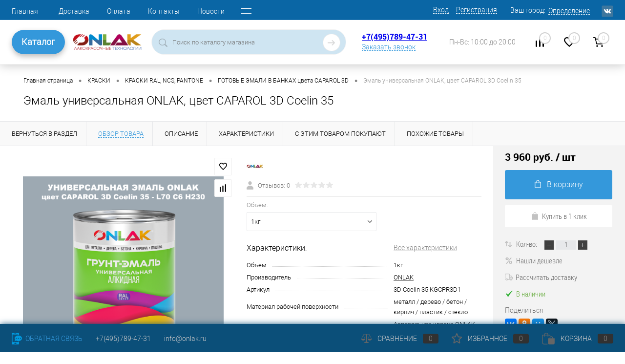

--- FILE ---
content_type: text/html; charset=UTF-8
request_url: https://onlak.ru/product/emal_universalnaya_onlak_tsvet_caparol_3d_coelin_35/
body_size: 32075
content:
<!DOCTYPE html>
<html lang="ru">
	<head>
<!-- Yandex.Metrika counter -->
<noscript><div><img src="https://mc.yandex.ru/watch/51342625" style="position:absolute; left:-9999px;" alt="" /></div></noscript>
<!-- /Yandex.Metrika counter -->
<!-- Top.Mail.Ru counter -->
<noscript><div><img src="https://top-fwz1.mail.ru/counter?id=3422765;js=na" style="position:absolute;left:-9999px;" alt="Top.Mail.Ru" /></div></noscript>
<!-- /Top.Mail.Ru counter -->
		<meta charset="UTF-8">
		<META NAME="viewport" content="width=device-width, initial-scale=1.0">
		<link rel="shortcut icon" type="image/x-icon" href="//favicon.ico?v=1728268451?v=1728268451?v=?v=?v=?v=?v=?v=?v=?v=" />

		<link rel="apple-touch-icon" sizes="180x180" href="/apple-touch-icon.png">
		<link rel="icon" type="image/png" sizes="32x32" href="/favicon-32x32.png">
		<link rel="icon" type="image/png" sizes="16x16" href="/favicon-16x16.png">
		<link rel="manifest" href="/site.webmanifest">
		<link rel="mask-icon" href="/safari-pinned-tab.svg" color="#5bbad5">
		<meta name="msapplication-TileColor" content="#da532c">
		<meta name="theme-color" content="#ffffff">


		<meta http-equiv="X-UA-Compatible" content="IE=edge">
		<meta name="theme-color" content="#3498db">

				<script data-skip-moving="true" src="/bitrix/templates/dresscode/js/jquery-1.11.0.min.js" ></script>
																										
						<meta http-equiv="Content-Type" content="text/html; charset=UTF-8" />
<meta name="robots" content="index, follow" />
<meta name="keywords" content="Эмаль универсальная ONLAK, цвет CAPAROL 3D Coelin 35" />
<meta name="description" content="Эмаль универсальная ONLAK, цвет CAPAROL 3D Coelin 35 купить с доставкой по России в интернет-магазине ONLAK.RU - Лакокрасочные технологии. Большой ассортимент, всегда в наличии на складе высококачественные лакокрасочные материалы ONLAK. Звоните +7(495)789-47-31" />
<script data-skip-moving="true">(function(w, d, n) {var cl = "bx-core";var ht = d.documentElement;var htc = ht ? ht.className : undefined;if (htc === undefined || htc.indexOf(cl) !== -1){return;}var ua = n.userAgent;if (/(iPad;)|(iPhone;)/i.test(ua)){cl += " bx-ios";}else if (/Windows/i.test(ua)){cl += ' bx-win';}else if (/Macintosh/i.test(ua)){cl += " bx-mac";}else if (/Linux/i.test(ua) && !/Android/i.test(ua)){cl += " bx-linux";}else if (/Android/i.test(ua)){cl += " bx-android";}cl += (/(ipad|iphone|android|mobile|touch)/i.test(ua) ? " bx-touch" : " bx-no-touch");cl += w.devicePixelRatio && w.devicePixelRatio >= 2? " bx-retina": " bx-no-retina";var ieVersion = -1;if (/AppleWebKit/.test(ua)){cl += " bx-chrome";}else if (/Opera/.test(ua)){cl += " bx-opera";}else if (/Firefox/.test(ua)){cl += " bx-firefox";}ht.className = htc ? htc + " " + cl : cl;})(window, document, navigator);</script>


<link href="/bitrix/js/ui/design-tokens/dist/ui.design-tokens.min.css?172826844522029" type="text/css"  rel="stylesheet" />
<link href="/bitrix/js/ui/fonts/opensans/ui.font.opensans.min.css?17282684452320" type="text/css"  rel="stylesheet" />
<link href="/bitrix/js/main/popup/dist/main.popup.bundle.min.css?172826844625089" type="text/css"  rel="stylesheet" />
<link href="/bitrix/cache/css/s1/dresscode/page_9ca495f51e7f585d10173cbf240ceada/page_9ca495f51e7f585d10173cbf240ceada_v1.css?176969625589918" type="text/css"  rel="stylesheet" />
<link href="/bitrix/cache/css/s1/dresscode/template_35aa090ed43f2976d12537bcc2fdb75a/template_35aa090ed43f2976d12537bcc2fdb75a_v1.css?1769696255304547" type="text/css"  data-template-style="true" rel="stylesheet" />
<link href="/bitrix/panel/main/popup.min.css?172826841920774" type="text/css"  data-template-style="true"  rel="stylesheet" />







            
            <!-- Yandex.Metrika counter -->
            
            <!-- /Yandex.Metrika counter -->
                    
        
<link href="https://onlak.ru/product/emal_universalnaya_onlak_tsvet_caparol_3d_coelin_35/" rel="canonical">
<link rel="canonical" href="https://onlak.ru/product/emal_universalnaya_onlak_tsvet_caparol_3d_coelin_35/?ELEMENT_CODE=emal_universalnaya_onlak_tsvet_caparol_3d_coelin_35" />
<!-- dev2fun module opengraph -->
<meta property="og:title" content="Эмаль универсальная ONLAK, цвет CAPAROL 3D Coelin 35 купить с доставкой по России, доступная цена - интернет-магазин ONLAK.RU"/>
<meta property="og:description" content="Эмаль универсальная ONLAK, цвет CAPAROL 3D Coelin 35 купить с доставкой по России в интернет-магазине ONLAK.RU - Лакокрасочные технологии. Большой ассортимент, всегда в наличии на складе высококачественные лакокрасочные материалы ONLAK. Звоните +7(495)789-47-31"/>
<meta property="og:url" content="https://onlak.ru/product/emal_universalnaya_onlak_tsvet_caparol_3d_coelin_35/"/>
<meta property="og:type" content="website"/>
<meta property="og:site_name" content="ONLAK"/>
<!-- /dev2fun module opengraph -->
		<title>Эмаль универсальная ONLAK, цвет CAPAROL 3D Coelin 35 купить с доставкой по России, доступная цена - интернет-магазин ONLAK.RU</title>
	</head>
	<body class="loading  panels_white">
		<script src="https://core.robotint.ru/s.js" data-skip-moving="true" ></script>
		<script data-skip-moving="true" >
			//$(document).ready(function(){
				var aRobotintOptions={
				    tintSettings:{
				   	 CLIENT_ID: 13,
					 SECRET: "*6UG:@ndwc<4W2&9",
				   	 WITH_PRICE: 0,
				   	 USE_SWITCHER: 1,
				   	 lang: 'ru'
				    },
				    siteSettings:{
				   	colorSelect: funcColorSelect,
					basketURL: "/personal/cart/"
				    }
				};

				obColorer.setOptions(aRobotintOptions);

				function funcColorSelect(color){
					var item = $("#skuOffersTable .basket .addCart[data-id='" + color.PRODUCT_ID + "']");
					item.attr("data-color",color.COLOR_NAME);
					item.attr("data-collection",color.COLLECTION_NAME);
					item.click();
					setTimeout(function(){$("#appBasketContainer .closeWindow").click();},500);
					console.log(color);
				}
			//});
		</script>
		<div id="panel">
					</div>
		<div id="foundation">
			<!-- header7 -->
			<div id="headerLine4" class="color_theme">
	<div class="limiter">
		<div class="subTable">
			<div class="subTableColumn">
				<div class="headerLineMenu2">
						<ul id="subMenu">
									<li><a href="/">Главная</a></li>
												<li><a href="/about/delivery/">Доставка</a></li>
												<li><a href="/about/payment/">Оплата</a></li>
												<li><a href="/about/contacts/">Контакты</a></li>
												<li><a href="/news/">Новости</a></li>
												<li><a href="/about/">О компании</a></li>
												<li><a href="/blog/">Статьи</a></li>
												<li><a href="/katalogi/">Каталоги цветов</a></li>
												<li><a href="/about/guaranty/">Гарантия на товары</a></li>
						</ul>
				</div>
			</div>
			<div class="subTableColumn">
				<div id="topAuth">
					<!--noindex-->
					<ul>
							<li class="top-auth-login"><a rel="nofollow" href="/auth/?backurl=/product/emal_universalnaya_onlak_tsvet_caparol_3d_coelin_35/?ELEMENT_CODE=emal_universalnaya_onlak_tsvet_caparol_3d_coelin_35">Вход</a></li>
	<li class="top-auth-register"><a rel="nofollow" href="/auth/?register=yes&amp;backurl=/product/emal_universalnaya_onlak_tsvet_caparol_3d_coelin_35/?ELEMENT_CODE=emal_universalnaya_onlak_tsvet_caparol_3d_coelin_35">Регистрация</a></li>
					</ul>
					<!--/noindex-->
				</div>
				<div id="geoPosition" class="color_default">
					<ul>
							<li>
	<div class="user-geo-position">
		<div class="user-geo-position-label">Ваш город:</div><div class="user-geo-position-value"><a href="#" class="user-geo-position-value-link">Определение</a></div>
	</div>
</li>
<li class="null">
	<div id="geo-location-window" class="hidden">
		<div class="geo-location-window-container">
			<div class="geo-location-window-container-bg">
				<div class="geo-location-window-heading"> Выберите ваш город <a href="#" class="geo-location-window-exit"></a></div>
				<div class="geo-location-window-wp">
										<div class="geo-location-window-search">
						<input type="text" value="" placeholder=" Выберите ваш город" class="geo-location-window-search-input">
						<div class="geo-location-window-search-values-cn">
							<div class="geo-location-window-search-values"></div>
						</div>
					</div>
										<div class="geo-location-window-button-container">
						<a href="#" class="geo-location-window-button disabled">Запомнить город							<span id="geo-location-window-fast-loader">
								<span class="f_circleG" id="frotateG_01"></span>
								<span class="f_circleG" id="frotateG_02"></span>
								<span class="f_circleG" id="frotateG_03"></span>
								<span class="f_circleG" id="frotateG_04"></span>
								<span class="f_circleG" id="frotateG_05"></span>
								<span class="f_circleG" id="frotateG_06"></span>
								<span class="f_circleG" id="frotateG_07"></span>
								<span class="f_circleG" id="frotateG_08"></span>
							</span>
						</a>
					</div>
				</div>
			</div>
		</div>
	</div>
</li>
					</ul>
				</div>
				<div id="topSocial">
					<ul class="topSoc">
	<li class="topSocItem"><a href="https://vk.com/onlak" class="socVK"></a></li>
</ul>				</div>
			</div>
		</div>
	</div>
</div>
<div id="subHeader7">
	<div class="limiter">
		<div class="subTable">
			<div class="subTableRow">
				<div class="subTableColumn subTableColumn_nav">
					<!-- <div class="verticalBlock"> -->
						<div class="subHeaderNavigation">
							<a href="/catalog/" class="subHeaderMenu">Каталог</a>

 							<nav class="navigation">
								 
		<div class="left-menu-wrapper">
		<ul id="leftMenu">
							<li class="eChild">
					<a href="/catalog/aerozolnye_kraski/" class="menuLink">
						<span class="tb">
															<span class="pc">
									<img src="/upload/iblock/a2a/a2a6b49b9daeb09f58c56b48f2e63ea4.png" alt="АЭРОЗОЛЬНЫЕ КРАСКИ">
								</span>
														<span class="tx">
								АЭРОЗОЛЬНЫЕ КРАСКИ							</span>
						</span>
					</a>
											<div class="drop">
																						<ul class="menuItems">
																			<li class="isset_sub">
																						<a href="/catalog/aerozolnye_kraski/aerozolnye_kraski_ral_ncs_pantone/" class="menuLink"><span>АЭРОЗОЛЬНЫЕ КРАСКИ RAL, NCS, PANTONE</span><small></small></a>
										
																					<div class="drop-2">
												<ul>
																									<li><a href="/catalog/aerozolnye_kraski/aerozolnye_kraski_ral_ncs_pantone/aerozolnye_kraski_ral/" class="menuLink">АЭРОЗОЛЬНЫЕ КРАСКИ RAL<small></small></a></li>
																									<li><a href="/catalog/aerozolnye_kraski/aerozolnye_kraski_ral_ncs_pantone/aerozolnye_kraski_ncs/" class="menuLink">АЭРОЗОЛЬНЫЕ КРАСКИ NCS<small></small></a></li>
																									<li><a href="/catalog/aerozolnye_kraski/aerozolnye_kraski_ral_ncs_pantone/aerozolnye_kraski_pantone/" class="menuLink">АЭРОЗОЛЬНЫЕ КРАСКИ PANTONE<small></small></a></li>
																									<li><a href="/catalog/aerozolnye_kraski/aerozolnye_kraski_ral_ncs_pantone/aerozolnye_kraski_ral_design/" class="menuLink">АЭРОЗОЛЬНЫЕ КРАСКИ RAL DESIGN<small></small></a></li>
																									<li><a href="/catalog/aerozolnye_kraski/aerozolnye_kraski_ral_ncs_pantone/aerozolnye_kraski_ral_effect/" class="menuLink">АЭРОЗОЛЬНЫЕ КРАСКИ RAL EFFECT<small></small></a></li>
																									<li><a href="/catalog/aerozolnye_kraski/aerozolnye_kraski_ral_ncs_pantone/aerozolnye_kraski_tikkurila_symphony/" class="menuLink">АЭРОЗОЛЬНЫЕ КРАСКИ TIKKURILA SYMPHONY<small></small></a></li>
																									<li><a href="/catalog/aerozolnye_kraski/aerozolnye_kraski_ral_ncs_pantone/aerozolnye_kraski_monicolor/" class="menuLink">АЭРОЗОЛЬНЫЕ КРАСКИ MONICOLOR<small></small></a></li>
																									<li><a href="/catalog/aerozolnye_kraski/aerozolnye_kraski_ral_ncs_pantone/aerozolnye_kraski_dulux_trade/" class="menuLink">АЭРОЗОЛЬНЫЕ КРАСКИ DULUX TRADE<small></small></a></li>
																									<li><a href="/catalog/aerozolnye_kraski/aerozolnye_kraski_ral_ncs_pantone/aerozolnye_kraski_caparol_3d/" class="menuLink">АЭРОЗОЛЬНЫЕ КРАСКИ CAPAROL 3D<small></small></a></li>
																									<li><a href="/catalog/aerozolnye_kraski/aerozolnye_kraski_ral_ncs_pantone/aerozolnye_kraski_moskovskaya_palitra/" class="menuLink">АЭРОЗОЛЬНЫЕ КРАСКИ МОСКОВСКАЯ ПАЛИТРА<small></small></a></li>
																								</ul>
											</div>
											</li>
																													<li class="isset_sub">
																						<a href="/catalog/aerozolnye_kraski/aerozolnye_kraski_dlya_metalla/" class="menuLink"><span>АЭРОЗОЛЬНЫЕ КРАСКИ ДЛЯ МЕТАЛЛА</span><small></small></a>
										
																					<div class="drop-2">
												<ul>
																									<li><a href="/catalog/aerozolnye_kraski/aerozolnye_kraski_dlya_metalla/universalnye_bystrosokh_emali/" class="menuLink">УНИВЕРСАЛЬНЫЕ БЫСТРОСОХНУЩИЕ ЭМАЛИ<small></small></a></li>
																									<li><a href="/catalog/aerozolnye_kraski/aerozolnye_kraski_dlya_metalla/aerozolnye_alkidnye_emali/" class="menuLink">АНТИКОРРОЗИОННЫЕ АЛКИДНЫЕ ЭМАЛИ<small></small></a></li>
																									<li><a href="/catalog/aerozolnye_kraski/aerozolnye_kraski_dlya_metalla/aerozolnye_akrilovye_emali/" class="menuLink">ВЫСОКОГЛЯНЦЕВЫЕ АКРИЛОВЫЕ ЭМАЛИ<small></small></a></li>
																									<li><a href="/catalog/aerozolnye_kraski/aerozolnye_kraski_dlya_metalla/aerozolnye_poliuretanovye_emali/" class="menuLink">ИЗНОСОСТОЙКИЕ ПОЛИУРЕТАНОВЫЕ ЭМАЛИ<small></small></a></li>
																								</ul>
											</div>
											</li>
																													<li class="">
																						<a href="/catalog/aerozolnye_kraski/aerozolnye_laki/" class="menuLink"><span>АЭРОЗОЛЬНЫЕ ЛАКИ</span><small></small></a>
										
																				</li>
																													<li class="">
																						<a href="/catalog/aerozolnye_kraski/aerozolnye_grunty_i_laki/" class="menuLink"><span>АЭРОЗОЛЬНЫЕ ГРУНТЫ</span><small></small></a>
										
																				</li>
																													<li class="">
																						<a href="/catalog/aerozolnye_kraski/aerozolnaya_grunt_emal_po_rzhavchine/" class="menuLink"><span>АЭРОЗОЛЬНАЯ ГРУНТ-ЭМАЛЬ ПО РЖАВЧИНЕ 3 в 1</span><small></small></a>
										
																				</li>
																													<li class="">
																						<a href="/catalog/aerozolnye_kraski/aerozolnaya_termostoykaya_emal/" class="menuLink"><span>АЭРОЗОЛЬНАЯ ТЕРМОСТОЙКАЯ ЭМАЛЬ</span><small></small></a>
										
																				</li>
																													<li class="isset_sub">
																						<a href="/catalog/aerozolnye_kraski/aerozolnye_dekorativnye_emali/" class="menuLink"><span>АЭРОЗОЛЬНЫЕ ДЕКОРАТИВНЫЕ ЭМАЛИ</span><small></small></a>
										
																					<div class="drop-2">
												<ul>
																									<li><a href="/catalog/aerozolnye_kraski/aerozolnye_dekorativnye_emali/polumatovye/" class="menuLink">ПОЛУМАТОВЫЕ<small></small></a></li>
																								</ul>
											</div>
											</li>
																											</ul>
																				</div>
									</li>
							<li class="eChild">
					<a href="/catalog/kraski/" class="menuLink">
						<span class="tb">
															<span class="pc">
									<img src="/upload/iblock/4b6/4b618878a7e9d2eabb706c1ca1b1e760.png" alt="КРАСКИ">
								</span>
														<span class="tx">
								КРАСКИ							</span>
						</span>
					</a>
											<div class="drop">
																						<ul class="menuItems">
																			<li class="">
																						<a href="/catalog/kraski/grunt_emal_3_v_1/" class="menuLink"><span>ГРУНТ-ЭМАЛЬ ПО РЖАВЧИНЕ 3 в 1</span><small></small></a>
										
																				</li>
																													<li class="isset_sub">
																						<a href="/catalog/kraski/gotovaya_kraska_v_bankakh/" class="menuLink"><span>КРАСКИ RAL, NCS, PANTONE</span><small></small></a>
										
																					<div class="drop-2">
												<ul>
																									<li><a href="/catalog/kraski/gotovaya_kraska_v_bankakh/gotovaya_kraska_v_bankakh_tsveta_ral/" class="menuLink">ГОТОВЫЕ ЭМАЛИ В БАНКАХ цвета RAL<small></small></a></li>
																									<li><a href="/catalog/kraski/gotovaya_kraska_v_bankakh/gotovaya_kraska_v_bankakh_tsveta_ncs/" class="menuLink">ГОТОВЫЕ ЭМАЛИ В БАНКАХ цвета NCS<small></small></a></li>
																									<li><a href="/catalog/kraski/gotovaya_kraska_v_bankakh/gotovaya_kraska_v_bankakh_tsveta_pantone/" class="menuLink">ГОТОВЫЕ ЭМАЛИ В БАНКАХ цвета PANTONE<small></small></a></li>
																									<li><a href="/catalog/kraski/gotovaya_kraska_v_bankakh/gotovaya_kraska_v_bankakh_tsveta_ral_design/" class="menuLink">ГОТОВЫЕ ЭМАЛИ В БАНКАХ цвета RAL DESIGN<small></small></a></li>
																									<li><a href="/catalog/kraski/gotovaya_kraska_v_bankakh/gotovaya_kraska_v_bankakh_tsveta_ral_effect/" class="menuLink">ГОТОВЫЕ ЭМАЛИ В БАНКАХ цвета RAL EFFECT<small></small></a></li>
																									<li><a href="/catalog/kraski/gotovaya_kraska_v_bankakh/gotovye_emali_v_bankakh_tsveta_tikkurila_symphony/" class="menuLink">ГОТОВЫЕ ЭМАЛИ В БАНКАХ цвета TIKKURILA SYMPHONY<small></small></a></li>
																									<li><a href="/catalog/kraski/gotovaya_kraska_v_bankakh/gotovye_emali_v_bankakh_tsveta_monicolor/" class="menuLink">ГОТОВЫЕ ЭМАЛИ В БАНКАХ цвета MONICOLOR<small></small></a></li>
																									<li><a href="/catalog/kraski/gotovaya_kraska_v_bankakh/gotovye_emali_v_bankakh_tsveta_dulux_trade/" class="menuLink">ГОТОВЫЕ ЭМАЛИ В БАНКАХ цвета DULUX TRADE<small></small></a></li>
																									<li><a href="/catalog/kraski/gotovaya_kraska_v_bankakh/gotovye_emali_v_bankakh_tsveta_caparol_3d/" class="menuLink">ГОТОВЫЕ ЭМАЛИ В БАНКАХ цвета CAPAROL 3D<small></small></a></li>
																									<li><a href="/catalog/kraski/gotovaya_kraska_v_bankakh/gotovye_emali_v_bankakh_tsveta_moskovskaya_palitra/" class="menuLink">ГОТОВЫЕ ЭМАЛИ В БАНКАХ цвета МОСКОВСКАЯ ПАЛИТРА<small></small></a></li>
																								</ul>
											</div>
											</li>
																													<li class="isset_sub">
																						<a href="/catalog/kraski/emali_dlya_metalla/" class="menuLink"><span>КРАСКИ ДЛЯ МЕТАЛЛА И БЕТОНА</span><small></small></a>
										
																					<div class="drop-2">
												<ul>
																									<li><a href="/catalog/kraski/emali_dlya_metalla/akrilovye_emali/" class="menuLink">АКРИЛОВЫЕ ВЫСОКОГЛЯНЦЕВЫЕ 2К ЭМАЛИ<small></small></a></li>
																									<li><a href="/catalog/kraski/emali_dlya_metalla/alkidnye_emali/" class="menuLink">АЛКИДНЫЕ 1К ГРУНТ-ЭМАЛИ<small></small></a></li>
																									<li><a href="/catalog/kraski/emali_dlya_metalla/poliuretanovye_emali/" class="menuLink">ПОЛИУРЕТАНОВЫЕ 2К ГРУНТ-ЭМАЛИ<small></small></a></li>
																									<li><a href="/catalog/kraski/emali_dlya_metalla/universalnye_bystrosokhnushchie_emali/" class="menuLink">УНИВЕРСАЛЬНЫЕ БЫСТРОСОХНУЩИЕ ЭМАЛИ<small></small></a></li>
																									<li><a href="/catalog/kraski/emali_dlya_metalla/epoksidnye_2k_emali/" class="menuLink">ЭПОКСИДНЫЕ 2К ГРУНТ-ЭМАЛИ<small></small></a></li>
																								</ul>
											</div>
											</li>
																													<li class="">
																						<a href="/catalog/kraski/kraski_termostoykie/" class="menuLink"><span>КРАСКИ ТЕРМОСТОЙКИЕ</span><small></small></a>
										
																				</li>
																											</ul>
																				</div>
									</li>
							<li class="eChild">
					<a href="/catalog/grunty/" class="menuLink">
						<span class="tb">
															<span class="pc">
									<img src="/upload/iblock/800/8007b3e3945e34a00cc6dc72e8b58dd5.png" alt="ГРУНТЫ">
								</span>
														<span class="tx">
								ГРУНТЫ							</span>
						</span>
					</a>
											<div class="drop">
																						<ul class="menuItems">
																			<li class="">
																						<a href="/catalog/grunty/grunt_emal_po_rzhavchine/" class="menuLink"><span>ГРУНТ-ЭМАЛЬ ПО РЖАВЧИНЕ 3 в 1</span><small></small></a>
										
																				</li>
																													<li class="">
																						<a href="/catalog/grunty/grunty_akrilovye/" class="menuLink"><span>ГРУНТЫ АКРИЛОВЫЕ</span><small></small></a>
										
																				</li>
																													<li class="">
																						<a href="/catalog/grunty/grunty_antikorrozionnye/" class="menuLink"><span>ГРУНТЫ АНТИКОРРОЗИОННЫЕ</span><small></small></a>
										
																				</li>
																													<li class="">
																						<a href="/catalog/grunty/aerozolniye_grunty/" class="menuLink"><span>ГРУНТЫ АЭРОЗОЛЬНЫЕ</span><small></small></a>
										
																				</li>
																													<li class="">
																						<a href="/catalog/grunty/grunty_vyravnivayushchie/" class="menuLink"><span>ГРУНТЫ ВЫРАВНИВАЮЩИЕ</span><small></small></a>
										
																				</li>
																													<li class="">
																						<a href="/catalog/grunty/grunty_fosfatiruyushchie/" class="menuLink"><span>ГРУНТЫ ФОСФАТИРУЮЩИЕ</span><small></small></a>
										
																				</li>
																											</ul>
																				</div>
									</li>
							<li class="eChild">
					<a href="/catalog/laki/" class="menuLink">
						<span class="tb">
															<span class="pc">
									<img src="/upload/iblock/217/21701cf24cfb813298f0ceebe39b4618.png" alt="ЛАКИ">
								</span>
														<span class="tx">
								ЛАКИ							</span>
						</span>
					</a>
											<div class="drop">
																						<ul class="menuItems">
																			<li class="">
																						<a href="/catalog/laki/aerozol_laki/" class="menuLink"><span>АЭРОЗОЛЬНЫЕ ЛАКИ</span><small></small></a>
										
																				</li>
																													<li class="">
																						<a href="/catalog/laki/atmosferostoykie_vlagostoykie_yakhtnye/" class="menuLink"><span>ЛАКИ АТМОСФЕРОСТОЙКИЕ</span><small></small></a>
										
																				</li>
																											</ul>
																				</div>
									</li>
							<li class="eChild">
					<a href="/catalog/sredstva_ot_skolov/" class="menuLink">
						<span class="tb">
															<span class="pc">
									<img src="/upload/iblock/85e/85e5d414a88b2c32bfef4f644e96e32b.png" alt="СРЕДСТВА ОТ СКОЛОВ">
								</span>
														<span class="tx">
								СРЕДСТВА ОТ СКОЛОВ							</span>
						</span>
					</a>
											<div class="drop">
																						<ul class="menuItems">
																			<li class="isset_sub">
																						<a href="/catalog/sredstva_ot_skolov/markery_s_kraskoy/" class="menuLink"><span>МАРКЕРЫ</span><small></small></a>
										
																					<div class="drop-2">
												<ul>
																									<li><a href="/catalog/sredstva_ot_skolov/markery_s_kraskoy/markery_tsvetov_ral/" class="menuLink">МАРКЕРЫ цветов RAL<small></small></a></li>
																									<li><a href="/catalog/sredstva_ot_skolov/markery_s_kraskoy/markery_tsvetov_caparol_3d/" class="menuLink">МАРКЕРЫ цветов CAPAROL 3D<small></small></a></li>
																									<li><a href="/catalog/sredstva_ot_skolov/markery_s_kraskoy/markery_tsvetov_dulux_trade/" class="menuLink">МАРКЕРЫ цветов DULUX TRADE<small></small></a></li>
																									<li><a href="/catalog/sredstva_ot_skolov/markery_s_kraskoy/markery_tsvetov_monicolor/" class="menuLink">МАРКЕРЫ цветов MONICOLOR<small></small></a></li>
																									<li><a href="/catalog/sredstva_ot_skolov/markery_s_kraskoy/markery_tsvetov_ncs/" class="menuLink">МАРКЕРЫ цветов NCS<small></small></a></li>
																									<li><a href="/catalog/sredstva_ot_skolov/markery_s_kraskoy/markery_tsvetov_pantone/" class="menuLink">МАРКЕРЫ цветов PANTONE<small></small></a></li>
																									<li><a href="/catalog/sredstva_ot_skolov/markery_s_kraskoy/markery_tsvetov_ral_design/" class="menuLink">МАРКЕРЫ цветов RAL DESIGN<small></small></a></li>
																									<li><a href="/catalog/sredstva_ot_skolov/markery_s_kraskoy/markery_tsvetov_ral_effect/" class="menuLink">МАРКЕРЫ цветов RAL EFFECT<small></small></a></li>
																									<li><a href="/catalog/sredstva_ot_skolov/markery_s_kraskoy/markery_tsvetov_tikkurila_symphony/" class="menuLink">МАРКЕРЫ цветов TIKKURILA SYMPHONY<small></small></a></li>
																									<li><a href="/catalog/sredstva_ot_skolov/markery_s_kraskoy/markery_tsvetov_moskovskaya_palitra/" class="menuLink">МАРКЕРЫ цветов МОСКОВСКАЯ ПАЛИТРА<small></small></a></li>
																								</ul>
											</div>
											</li>
																													<li class="isset_sub">
																						<a href="/catalog/sredstva_ot_skolov/flakony_s_kistochkoy/" class="menuLink"><span>ФЛАКОНЫ С КИСТОЧКОЙ</span><small></small></a>
										
																					<div class="drop-2">
												<ul>
																									<li><a href="/catalog/sredstva_ot_skolov/flakony_s_kistochkoy/flakony_s_kistochkoy_tsveta_ral/" class="menuLink">ФЛАКОНЫ С КИСТОЧКОЙ, цвета RAL<small></small></a></li>
																									<li><a href="/catalog/sredstva_ot_skolov/flakony_s_kistochkoy/flakony_s_kistochkoy_tsveta_ral_design/" class="menuLink">ФЛАКОНЫ С КИСТОЧКОЙ, цвета RAL DESIGN<small></small></a></li>
																									<li><a href="/catalog/sredstva_ot_skolov/flakony_s_kistochkoy/flakony_s_kistochkoy_tsveta_ral_effect/" class="menuLink">ФЛАКОНЫ С КИСТОЧКОЙ, цвета RAL EFFECT<small></small></a></li>
																									<li><a href="/catalog/sredstva_ot_skolov/flakony_s_kistochkoy/flakony_s_kistochkoy_tsveta_ncs/" class="menuLink">ФЛАКОНЫ С КИСТОЧКОЙ, цвета NCS<small></small></a></li>
																									<li><a href="/catalog/sredstva_ot_skolov/flakony_s_kistochkoy/flakony_s_kistochkoy_tsveta_pantone/" class="menuLink">ФЛАКОНЫ С КИСТОЧКОЙ, цвета PANTONE<small></small></a></li>
																									<li><a href="/catalog/sredstva_ot_skolov/flakony_s_kistochkoy/flakony_s_kistochkoy_tsveta_tikkurila_symphony/" class="menuLink">ФЛАКОНЫ С КИСТОЧКОЙ, цвета TIKKURILA SYMPHONY<small></small></a></li>
																									<li><a href="/catalog/sredstva_ot_skolov/flakony_s_kistochkoy/flakony_s_kistochkoy_tsveta_monicolor/" class="menuLink">ФЛАКОНЫ С КИСТОЧКОЙ, цвета MONICOLOR<small></small></a></li>
																									<li><a href="/catalog/sredstva_ot_skolov/flakony_s_kistochkoy/flakony_s_kistochkoy_tsveta_dulux_trade/" class="menuLink">ФЛАКОНЫ С КИСТОЧКОЙ, цвета DULUX TRADE<small></small></a></li>
																									<li><a href="/catalog/sredstva_ot_skolov/flakony_s_kistochkoy/flakony_s_kistochkoy_tsveta_caparol_3d/" class="menuLink">ФЛАКОНЫ С КИСТОЧКОЙ, цвета CAPAROL 3D<small></small></a></li>
																									<li><a href="/catalog/sredstva_ot_skolov/flakony_s_kistochkoy/flakony_s_kistochkoy_tsveta_moskovskaya_palitra/" class="menuLink">ФЛАКОНЫ С КИСТОЧКОЙ, цвета МОСКОВСКАЯ ПАЛИТРА<small></small></a></li>
																								</ul>
											</div>
											</li>
																											</ul>
																				</div>
									</li>
							<li>
					<a href="/catalog/antiseptiki_i_propitki_dlya_dereva/" class="menuLink">
						<span class="tb">
															<span class="pc">
									<img src="/upload/iblock/44e/44e1ee09a9c0031e8433357c23aa9713.png" alt="АНТИСЕПТИКИ">
								</span>
														<span class="tx">
								АНТИСЕПТИКИ							</span>
						</span>
					</a>
									</li>
							<li class="eChild">
					<a href="/catalog/rastvoriteli_i_ochistiteli/" class="menuLink">
						<span class="tb">
															<span class="pc">
									<img src="/upload/iblock/473/473ecff08788fb07301abf661dd3df46.png" alt="РАСТВОРИТЕЛИ, ОТВЕРДИТЕЛИ, ОЧИСТИТЕЛИ">
								</span>
														<span class="tx">
								РАСТВОРИТЕЛИ, ОТВЕРДИТЕЛИ, ОЧИСТИТЕЛИ							</span>
						</span>
					</a>
											<div class="drop">
																						<ul class="menuItems">
																			<li class="">
																						<a href="/catalog/rastvoriteli_i_ochistiteli/otverditeli_i_katalizatory/" class="menuLink"><span>ОТВЕРДИТЕЛИ И КАТАЛИЗАТОРЫ</span><small></small></a>
										
																				</li>
																													<li class="">
																						<a href="/catalog/rastvoriteli_i_ochistiteli/preobrazovateli_rzhavchiny/" class="menuLink"><span>ПРЕОБРАЗОВАТЕЛИ РЖАВЧИНЫ</span><small></small></a>
										
																				</li>
																													<li class="">
																						<a href="/catalog/rastvoriteli_i_ochistiteli/rastvoriteli_uayt_spirit_atseton/" class="menuLink"><span>РАСТВОРИТЕЛИ, ОЧИСТИТЕЛИ</span><small></small></a>
										
																				</li>
																													<li class="">
																						<a href="/catalog/rastvoriteli_i_ochistiteli/smyvka_krasok/" class="menuLink"><span>СМЫВКА КРАСОК</span><small></small></a>
										
																				</li>
																											</ul>
																				</div>
									</li>
							<li class="eChild">
					<a href="/catalog/oborudovanie_i_instrumenty/" class="menuLink">
						<span class="tb">
															<span class="pc">
									<img src="/upload/iblock/282/10ukzm2f0xzjyw4r2w8p0kld6pm4bjbc.png" alt="ОБОРУДОВАНИЕ">
								</span>
														<span class="tx">
								ОБОРУДОВАНИЕ							</span>
						</span>
					</a>
											<div class="drop">
																						<ul class="menuItems">
																			<li class="isset_sub">
																						<a href="/catalog/oborudovanie_i_instrumenty/instrumenty_kraskopulty/" class="menuLink"><span>Инструменты, краскопульты</span><small></small></a>
										
																					<div class="drop-2">
												<ul>
																									<li><a href="/catalog/oborudovanie_i_instrumenty/instrumenty_kraskopulty/valiki_udlinniteli_vannochki/" class="menuLink">валики, удлиннители, ванночки<small></small></a></li>
																									<li><a href="/catalog/oborudovanie_i_instrumenty/instrumenty_kraskopulty/kisti_shchetki/" class="menuLink">кисти, щетки<small></small></a></li>
																									<li><a href="/catalog/oborudovanie_i_instrumenty/instrumenty_kraskopulty/kraskopulty/" class="menuLink">краскопульты<small></small></a></li>
																									<li><a href="/catalog/oborudovanie_i_instrumenty/instrumenty_kraskopulty/lenty_ukryvnye_plenki/" class="menuLink">малярный скотч, укрывные пленки<small></small></a></li>
																								</ul>
											</div>
											</li>
																													<li class="">
																						<a href="/catalog/oborudovanie_i_instrumenty/katalogi_tsvetov/" class="menuLink"><span>Каталоги цветов, колеровочные веера</span><small></small></a>
										
																				</li>
																											</ul>
																				</div>
									</li>
					</ul>
	</div>
										<ul id="subLeftMenu">

									<li><a href="/new/">НОВИНКИ</a></li>
						
									<li><a href="/brands/">БРЕНДЫ</a></li>
						
									<li><a href="/katalogi/">КАТАЛОГИ ЦВЕТОВ</a></li>
						
									<li><a href="/kontraktnoe_proizvodstvo/">КОНТРАКТНОЕ ПРОИЗВОДСТВО</a></li>
						
									<li><a href="https://www.ozon.ru/seller/onlak-1709521/stroitelstvo-i-remont-9700/?miniapp=seller_1709521">МАРКЕТПЛЕЙСЫ</a></li>
						
									<li><a href="/podbor_cveta/">ПОДБОР ЦВЕТА КРАСКИ</a></li>
						
		
	</ul>
							</nav> 
						</div>
<!-- 					</div> -->
				</div>

				<div class="subTableColumn subTableColumn_logo">
					<div id="logo">
							<a href="/"><img src="/bitrix/templates/dresscode/images/logo3.png" alt="онлак"></a>




					</div>
				</div>

				<div class="subTableColumn subTableColumn_search">
					<div id="topSearchLine">
						<div id="topSearch2">
	<form action="/search/" method="GET" id="topSearchForm">
		<div class="searchContainerInner">
			<div class="searchContainer">
				<div class="searchColumn">
					<input type="text" name="q" value="" autocomplete="off" placeholder="Поиск по каталогу магазина" id="searchQuery">
				</div>
				<div class="searchColumn">
					<input type="submit" name="send" value="Y" id="goSearch">
					<input type="hidden" name="r" value="Y">
				</div>
			</div>
		</div>
	</form>
</div>
<div id="searchResult"></div>
<div id="searchOverlap"></div>
					</div>
				</div>

				<div class="subTableColumn subTableColumn_phones">
					<div class="phonesContainer">
						<div class="firstPhones">
							<div class="phonesTb">
								<div class="phonesTc">
									<a href="/callback/" class="callBackIcon"></a>
								</div>
								<div class="phonesTc">
									<span class="heading"><a href="tel:+74957894731" class="tel">+7(495)789-47-31</a></span>




<a href="#" class="openWebFormModal link callBack" data-id="2">Заказать звонок</a>
<div class="webformModal" id="webFormDwModal_2">
	<div class="webformModalHideScrollBar">
		<div class="webformModalcn100">
			<div class="webformModalContainer">
				<div class="webFormDwModal" data-id="2">
																					<form name="DW_CALLBACK_FORM" action="/product/emal_universalnaya_onlak_tsvet_caparol_3d_coelin_35/?ELEMENT_CODE=emal_universalnaya_onlak_tsvet_caparol_3d_coelin_35" method="POST" enctype="multipart/form-data"><input type="hidden" name="sessid" id="sessid_5" value="c1821ee164354658a4dfb0fa84732252" /><input type="hidden" name="WEB_FORM_ID" value="2" />																					<div class="webFormModalHeading">Заказать звонок<a href="#" class="webFormModalHeadingExit"></a></div>
																					<p class="webFormDescription">Оставьте Ваше сообщение и контактные данные и наши специалисты свяжутся с Вами в ближайшее рабочее время для решения Вашего вопроса.</p>
																			<div class="webFormItems">
																											<div class="webFormItem" id="WEB_FORM_ITEM_TELEPHONE">
											<div class="webFormItemCaption">
																																						<img src="/upload/form/9eb/9eb223ecaf7fccf1006fe36b4afeca35.png" class="webFormItemImage" alt="Ваш телефон">
																								<div class="webFormItemLabel">Ваш телефон<span class="webFormItemRequired">*</span></div>
											</div>
											<div class="webFormItemError"></div>
											<div class="webFormItemField" data-required="Y">
																									<input type="text"  class="inputtext"  name="form_text_6" value="" size="40">																							</div>
										</div>
																																				<div class="webFormItem" id="WEB_FORM_ITEM_NAME">
											<div class="webFormItemCaption">
																																						<img src="/upload/form/a6a/a6a94c5c5b8c2214032fd99e3c29e098.png" class="webFormItemImage" alt="Ваше имя">
																								<div class="webFormItemLabel">Ваше имя</div>
											</div>
											<div class="webFormItemError"></div>
											<div class="webFormItemField">
																									<input type="text"  class="inputtext"  name="form_text_7" value="" size="40">																							</div>
										</div>
																									<div class="personalInfo">
									<div class="webFormItem">
										<div class="webFormItemError"></div>
										<div class="webFormItemField" data-required="Y">
											<input type="checkbox" class="personalInfoField" name="personalInfo" value="Y"><label class="label-for" data-for="personalInfoField">Я согласен на <a href="/personal-info/" class="pilink">обработку персональных данных.</a><span class="webFormItemRequired">*</span></label>
										</div>
									</div>
								</div>
															</div>
												<div class="webFormError"></div>
						<div class="webFormTools">
							<div class="tb">
								<div class="tc">
									<input  type="submit" name="web_form_submit" value="Отправить" class="sendWebFormDw" />
									<input type="hidden" name="web_form_apply" value="Y" />
								</div>
								<div class="tc"><input type="reset" value="Сбросить" /></div>
							</div>
							<p><span class="form-required starrequired">*</span> - Поля, обязательные для заполнения</p>
						</div>
						</form>									</div>
			</div>
		</div>
	</div>
</div>
<div class="webFormMessage" id="webFormMessage_2">
	<div class="webFormMessageContainer">
		<div class="webFormMessageMiddle">
			<div class="webFormMessageHeading">Сообщение отправлено</div>
			<div class="webFormMessageDescription">Ваше сообщение успешно отправлено. В ближайшее время с Вами свяжется наш специалист</div>
			<a href="#" class="webFormMessageExit">Закрыть окно</a>
		</div>
	</div>
</div>
								</div>
							</div>
						</div>
						<div class="secondPhones">
							<div class="phonesTb">
								<div class="phonesTc">
									<a href="/callback/" class="scheduleIcon"></a>
								</div>
								<div class="phonesTc">
									<div class="schedule">
	<br>
	&nbsp; Пн-Вс: 10:00 до 20:00
</div>
 <br>								</div>
							</div>
						</div>
					</div>
				</div>

				<div class="subTableColumn subTableColumn_tools">
					<div class="toolsContainer">
						<div class="buttonSearch">
							<svg viewBox="0 0 512 512">
								<g>
									<path d="M495,466.2L377.2,348.4c29.2-35.6,46.8-81.2,46.8-130.9C424,103.5,331.5,11,217.5,11C103.4,11,11,103.5,11,217.5   S103.4,424,217.5,424c49.7,0,95.2-17.5,130.8-46.7L466.1,495c8,8,20.9,8,28.9,0C503,487.1,503,474.1,495,466.2z M217.5,382.9   C126.2,382.9,52,308.7,52,217.5S126.2,52,217.5,52C308.7,52,383,126.3,383,217.5S308.7,382.9,217.5,382.9z"></path>
								</g>
							</svg>
						</div>
						<div class="topCompare">
							<div id="flushTopCompare">
								<!--'start_frame_cache_yqTuxz'-->
<a class="text">
	<span class="icon"></span>
	<span class="value">0</span>
</a>

<!--'end_frame_cache_yqTuxz'-->							</div>
						</div>
						<div class="topWishlist">
							<div id="flushTopwishlist">
								<!--'start_frame_cache_zkASNO'--><a class="text">
	<span class="icon"></span>
	<span class="value">0</span>
</a>

<!--'end_frame_cache_zkASNO'-->							</div>
						</div>
						<div class="cart">
							<!--noindex-->
							<div id="flushTopCart">
								<!--'start_frame_cache_FKauiI'-->	<a class="countLink" rel="nofollow">
		<span class="count">0</span>
	</a>
	<a class="heading" rel="nofollow">
		<span class="cartLabel">
			В корзине		</span>
		<span class="total">
							пока пусто					</span>
	</a>
<!--'end_frame_cache_FKauiI'-->							</div>
							<!--/noindex-->
						</div>
					</div>
				</div>
			</div>
		</div>
	</div>
</div>			<div id="main" class="color_white">
				<div class="limiter">
					<div class="compliter">
																									<div id="right">
															<div id="breadcrumbs"><ul><li itemscope itemtype="http://data-vocabulary.org/Breadcrumb"><a href="/" title="Главная страница" itemprop="url"><span itemprop="title">Главная страница</span></a></li><li><span class="arrow"> &bull; </span></li><li itemscope itemtype="http://data-vocabulary.org/Breadcrumb"><a href="/catalog/kraski/" title="КРАСКИ" itemprop="url"><span itemprop="title">КРАСКИ</span></a></li><li><span class="arrow"> &bull; </span></li><li itemscope itemtype="http://data-vocabulary.org/Breadcrumb"><a href="/catalog/kraski/gotovaya_kraska_v_bankakh/" title="КРАСКИ RAL, NCS, PANTONE" itemprop="url"><span itemprop="title">КРАСКИ RAL, NCS, PANTONE</span></a></li><li><span class="arrow"> &bull; </span></li><li itemscope itemtype="http://data-vocabulary.org/Breadcrumb"><a href="/catalog/kraski/gotovaya_kraska_v_bankakh/gotovye_emali_v_bankakh_tsveta_caparol_3d/" title="ГОТОВЫЕ ЭМАЛИ В БАНКАХ цвета CAPAROL 3D" itemprop="url"><span itemprop="title">ГОТОВЫЕ ЭМАЛИ В БАНКАХ цвета CAPAROL 3D</span></a></li><li><span class="arrow"> &bull; </span></li><li><span class="changeName"></span></li><li><span class="changeName">Эмаль универсальная ONLAK, цвет CAPAROL 3D Coelin 35</span></li></ul></div>																<h1 class="changeName">Эмаль универсальная ONLAK, цвет CAPAROL 3D Coelin 35</h1>
																																</div>

				</div>
			</div>
		</div>
		
<div id="bx_1762928987_167495">
		<div id="catalogElement" class="item elementSku" data-product-iblock-id="15" data-from-cache="N" data-convert-currency="Y" data-currency-id="RUB" data-hide-not-available="N" data-currency="RUB" data-product-id="167494" data-iblock-id="29" data-prop-id="240" data-hide-measure="N" data-price-code="интернет магазин">
		<div id="elementSmallNavigation">
							<div class="tabs changeTabs">
											<div class="tab" data-id=""><a href="#"><span>Вернуться в раздел</span></a></div>
											<div class="tab active" data-id="browse"><a href="#"><span>Обзор товара</span></a></div>
											<div class="tab disabled" data-id="set"><a href="#"><span>Набор</span></a></div>
											<div class="tab disabled" data-id="complect"><a href="#"><span>Комплект</span></a></div>
											<div class="tab" data-id="detailText"><a href="#"><span>Описание</span></a></div>
											<div class="tab disabled" data-id="files_iblock"><a href="#"><span>Документы</span></a></div>
											<div class="tab" data-id="elementProperties"><a href="#"><span>Характеристики</span></a></div>
											<div class="tab disabled" data-id="related"><a href="#"><span>Аксессуары</span></a></div>
											<div class="tab disabled" data-id="catalogReviews"><a href="#"><span>Отзывы</span></a></div>
											<div class="tab" data-id="similar2"><a href="#"><span>С этим товаром покупают</span></a></div>
											<div class="tab" data-id="similar"><a href="#"><span>Похожие товары</span></a></div>
											<div class="tab disabled" data-id="stores"><a href="#"><span>Наличие</span></a></div>
											<div class="tab disabled" data-id="files"><a href="#"><span>Файлы</span></a></div>
											<div class="tab disabled" data-id="video"><a href="#"><span>Видео</span></a></div>
									</div>
					</div>
		<div id="tableContainer">
			<div id="elementNavigation" class="column">
									<div class="tabs changeTabs">
													<div class="tab" data-id=""><a href="#">Вернуться в раздел<img src="/bitrix/templates/dresscode/images/elementNavIco1.png" alt="Вернуться в раздел"></a></div>
													<div class="tab active" data-id="browse"><a href="#">Обзор товара<img src="/bitrix/templates/dresscode/images/elementNavIco2.png" alt="Обзор товара"></a></div>
													<div class="tab disabled" data-id="set"><a href="#">Набор<img src="/bitrix/templates/dresscode/images/elementNavIco3.png" alt="Набор"></a></div>
													<div class="tab disabled" data-id="complect"><a href="#">Комплект<img src="/bitrix/templates/dresscode/images/elementNavIco3.png" alt="Комплект"></a></div>
													<div class="tab" data-id="detailText"><a href="#">Описание<img src="/bitrix/templates/dresscode/images/elementNavIco8.png" alt="Описание"></a></div>
													<div class="tab disabled" data-id="files_iblock"><a href="#">Документы<img src="/bitrix/templates/dresscode/images/elementNavIco11.png" alt="Документы"></a></div>
													<div class="tab" data-id="elementProperties"><a href="#">Характеристики<img src="/bitrix/templates/dresscode/images/elementNavIco9.png" alt="Характеристики"></a></div>
													<div class="tab disabled" data-id="related"><a href="#">Аксессуары<img src="/bitrix/templates/dresscode/images/elementNavIco5.png" alt="Аксессуары"></a></div>
													<div class="tab disabled" data-id="catalogReviews"><a href="#">Отзывы<img src="/bitrix/templates/dresscode/images/elementNavIco4.png" alt="Отзывы"></a></div>
													<div class="tab" data-id="similar2"><a href="#">С этим товаром покупают<img src="/bitrix/templates/dresscode/images/elementNavIco6.png" alt="С этим товаром покупают"></a></div>
													<div class="tab" data-id="similar"><a href="#">Похожие товары<img src="/bitrix/templates/dresscode/images/elementNavIco6.png" alt="Похожие товары"></a></div>
													<div class="tab disabled" data-id="stores"><a href="#">Наличие<img src="/bitrix/templates/dresscode/images/elementNavIco7.png" alt="Наличие"></a></div>
													<div class="tab disabled" data-id="files"><a href="#">Файлы<img src="/bitrix/templates/dresscode/images/elementNavIco11.png" alt="Файлы"></a></div>
													<div class="tab disabled" data-id="video"><a href="#">Видео<img src="/bitrix/templates/dresscode/images/elementNavIco10.png" alt="Видео"></a></div>
											</div>
							</div>
			<div id="elementContainer" class="column">
				<div class="mainContainer" id="browse">
					<div class="col">
												<div class="wishCompWrap">
							<a href="#" class="elem addWishlist" data-id="167494" title="Добавить в избранное"></a>
							<a href="#" class="elem addCompare changeID" data-id="167495" title="Добавить к сравнению"></a>
						</div>
													<div id="pictureContainer">
								<div class="pictureSlider">
																			<div class="item">
											<a href="/upload/resize_cache/iblock/6a6/1200_1200_140cd750bba9870f18aada2478b24840a/vz95sjfi5x5nu7ted099ch214xgacovi.png" title="Увеличить"  class="zoom" data-small-picture="/upload/resize_cache/iblock/6a6/50_50_1/vz95sjfi5x5nu7ted099ch214xgacovi.png" data-large-picture="/upload/resize_cache/iblock/6a6/1200_1200_140cd750bba9870f18aada2478b24840a/vz95sjfi5x5nu7ted099ch214xgacovi.png"><img src="/upload/resize_cache/iblock/6a6/500_500_140cd750bba9870f18aada2478b24840a/vz95sjfi5x5nu7ted099ch214xgacovi.png" alt="Эмаль универсальная ONLAK, цвет CAPAROL 3D Coelin 35" title="Эмаль универсальная ONLAK, цвет CAPAROL 3D Coelin 35"></a>										
										</div>
																	</div>
							</div>
							<div id="moreImagesCarousel" class="hide">
								<div class="carouselWrapper">
									<div class="slideBox">
																			</div>
								</div>
								<div class="controls">
									<a href="#" id="moreImagesLeftButton"></a>
									<a href="#" id="moreImagesRightButton"></a>
								</div>
							</div>
											</div>
					<div class="secondCol col">
						<div class="brandImageWrap">
															<a href="/brands/onlak/" class="brandImage"><img src="/upload/resize_cache/iblock/d69/250_50_1/vrt5yg9fb26m6vi1azc3vs1e0sl0wiyp.jpg" alt="ONLAK"></a>
																				</div>
						<div class="reviewsBtnWrap">
							<div class="row">
								<a class="label">
									<img src="/bitrix/templates/dresscode/images/reviews.png" alt="" class="icon">
									<span class="">Отзывов:  0</span>
									<div class="rating">
									  <i class="m" style="width:0%"></i>
									  <i class="h"></i>
									</div>
								</a>
							</div>
																				</div>
																											<div class="elementSkuVariantLabel">Другие варианты товара: </div>
																																																							<div class="elementSkuProperty elementSkuDropDownProperty" data-name="OBEM" data-level="1" data-highload="N">
												<div class="elementSkuPropertyName">Объем:</div>
												<div class="skuDropdown">
													<ul class="elementSkuPropertyList skuDropdownList">
																																																																											<li class="skuDropdownListItem elementSkuPropertyValue selected" data-name="OBEM" data-value="1кг">
																<a href="#" class="elementSkuPropertyLink skuPropertyItemLink">1кг</a>
															</li>
																																												<li class="skuDropdownListItem elementSkuPropertyValue" data-name="OBEM" data-value="20кг">
																<a href="#" class="elementSkuPropertyLink skuPropertyItemLink">20кг</a>
															</li>
																											</ul>
													<span class="skuCheckedItem">1кг</span>
												</div>
											</div>
																				
																																															
						<div class="changePropertiesNoGroup">
							    <div class="elementProperties">
        <div class="headingBox">
            <div class="heading">
                Характеристики:             </div>
            <div class="moreProperties">
                <a href="#" class="morePropertiesLink">Все характеристики</a>
            </div>
        </div>
        <div class="propertyList">
                                                                    <div class="propertyTable">
                        <div class="propertyName">Объем</div>
                        <div class="propertyValue">
                                                                                                <a href="/catalog/kraski/gotovaya_kraska_v_bankakh/gotovye_emali_v_bankakh_tsveta_caparol_3d/?arrFilter_251_192597345=Y&amp;set_filter=Y" class="analog">
                                1кг                                                                    </a>
                                                                                    </div>
                    </div>
                                                                                    <div class="propertyTable">
                        <div class="propertyName">Производитель</div>
                        <div class="propertyValue">
                                                            <a href="/brands/onlak/">ONLAK</a>                                                    </div>
                    </div>
                                                                                    <div class="propertyTable">
                        <div class="propertyName">Артикул</div>
                        <div class="propertyValue">
                                                            3D Coelin 35 KGCPR3D1                                                    </div>
                    </div>
                                                                                    <div class="propertyTable">
                        <div class="propertyName">Материал рабочей поверхности</div>
                        <div class="propertyValue">
                                                            металл / дерево / бетон / кирпич / пластик / стекло                                                    </div>
                    </div>
                                                                                    <div class="propertyTable">
                        <div class="propertyName">С этим товаром покупают</div>
                        <div class="propertyValue">
                                                            <a href="/product/aerozolnaya_kraska_onlak_tsvet_caparol_3d_coelin_35_sprey_520ml/">Аэрозольная краска ONLAK, цвет CAPAROL 3D Coelin 35 - L70 C6 H230 спрей 520мл</a>                                                    </div>
                    </div>
                                                                                    <div class="propertyTable">
                        <div class="propertyName">Свойства покрытия</div>
                        <div class="propertyValue">
                                                            атмосферостойкоcть / быстросохнущая эмаль / антикоррозионная защита                                                    </div>
                    </div>
                                                                                    <div class="propertyTable">
                        <div class="propertyName">Система цветов</div>
                        <div class="propertyValue">
                                                                                                <a href="/catalog/kraski/gotovaya_kraska_v_bankakh/gotovye_emali_v_bankakh_tsveta_caparol_3d/?arrFilter_332_0=Y&amp;set_filter=Y" class="analog">
                                CAPAROL 3D                                                                    </a>
                                                                                    </div>
                    </div>
                                                                                                                        </div>
    </div>
                  						</div>
					</div>
				</div>
				<div id="smallElementTools">
					<div class="smallElementToolsContainer">
							<div class="mainTool">
									<a class="price changePrice">
										<span class="priceContainer">
						<span class="priceVal">3 960 руб.</span>
													<span class="measure"> / шт</span>
											</span>
									</a>
							<div class="columnRowWrap">
			<div class="row columnRow">
															<a href="#" class="addCart changeID changeQty changeCart" data-id="167495" data-quantity="1"><img src="/bitrix/templates/dresscode/images/incart.png" alt="В корзину" class="icon">В корзину</a>
												</div>
			<div class="row columnRow">
				<a href="#" class="fastBack label changeID" data-id="167495"><img src="/bitrix/templates/dresscode/images/fastBack.png" alt="Купить в 1 клик" class="icon">Купить в 1 клик</a>
			</div>
		</div>
	</div>
	<div class="secondTool">
					<div class="qtyBlock row">
				<img src="/bitrix/templates/dresscode/images/qty.png" alt="" class="icon">
	            <label class="label">Кол-во: </label>
	            <a href="#" class="minus"></a>
	            	<input type="text" class="qty" value="1" data-step="1" data-max-quantity="1000" data-enable-trace="N">
	            <a href="#" class="plus"></a>
	        </div>
        					<div class="row">
				<a href="#" class="cheaper label openWebFormModal" data-id="1"><img src="/bitrix/templates/dresscode/images/cheaper.png" alt="Нашли дешевле" class="icon">Нашли дешевле</a>
			</div>
							<div class="row">
				<a href="#" class="deliveryBtn label changeID calcDeliveryButton" data-id="167495"><img src="/bitrix/templates/dresscode/images/delivery.png" alt="Рассчитать доставку" class="icon">Рассчитать доставку</a>
			</div>
				<div class="row">
												<span class="inStock label eChangeAvailable"><img src="/bitrix/templates/dresscode/images/inStock.png" alt="В наличии" class="icon"><span>В наличии</span></span>
									</div>
		<div class="row">
			<div class="ya-share-label">Поделиться</div>
			<div class="ya-share2" data-services="vkontakte,facebook,odnoklassniki,moimir,twitter"></div>
		</div>
	</div>					</div>
				</div>
																						<div id="skuOffersTable">
			<span class="heading">Другие варианты товара</span>
			<div class="offersTableContainer">
				<div class="offersTable">
					<div class="thead">
						<div class="tb">
															<div class="tc offersPicture"></div>
														<div class="tc offersName">Наименование</div>
															<div class="tc property">Объем</div>
														<div class="tc priceWrap">Стоимость</div>
							<div class="tc quanBaskWrap">
								<div class="tb">
									<div class="tc quantity">Наличие</div>
									<div class="tc basket">В корзину</div>
								</div>
							</div>
						</div>
					</div>
					<div class="skuOffersTableAjax">
																									<div class="tableElem" id="bx_3558615221_offers_167495">
								<div class="tb">
																												<div class="tc offersPicture">
											<img src="/upload/resize_cache/iblock/6a6/50_50_1/vz95sjfi5x5nu7ted099ch214xgacovi.png" alt="Эмаль универсальная ONLAK, цвет CAPAROL 3D Coelin 35, банка 1кг">
										</div>
																		<div class="tc offersName">Эмаль универсальная ONLAK, цвет CAPAROL 3D Coelin 35, банка 1кг</div>
																			<div class="tc property">1кг</div>
																		<div class="tc priceWrap">
																																	<a class="price">3 960 руб.																											<span class="measure"> / шт</span>
																										<s class="discount">
																											</s>
												</a>
																			
																			</div>
									<div class="tc quanBaskWrap">
										<div class="tb">
											<div class="tc quantity">
																																							<span class="inStock label"><img src="/bitrix/templates/dresscode/images/inStock.png" alt="В наличии" class="icon"><span>В наличии</span></span>
																																				</div>
											<div class="tc basket">
																																							<a href="#" class="addCart" data-id="167495" data-quantity="1">В корзину</a>														
																																				</div>
										</div>
									</div>
								</div>
							</div>
																				<div class="tableElem" id="bx_3558615221_offers_172492">
								<div class="tb">
																												<div class="tc offersPicture">
											<img src="/upload/resize_cache/iblock/7b9/50_50_1/9tcrhg0rp7wtoe8eu2sskvs7xl3on1af.png" alt="Эмаль универсальная ONLAK, цвет CAPAROL 3D Coelin 35, ведро 20кг">
										</div>
																		<div class="tc offersName">Эмаль универсальная ONLAK, цвет CAPAROL 3D Coelin 35, ведро 20кг</div>
																			<div class="tc property">20кг</div>
																		<div class="tc priceWrap">
																																	<a class="price">63 360 руб.																											<span class="measure"> / шт</span>
																										<s class="discount">
																											</s>
												</a>
																			
																			</div>
									<div class="tc quanBaskWrap">
										<div class="tb">
											<div class="tc quantity">
																																							<span class="inStock label"><img src="/bitrix/templates/dresscode/images/inStock.png" alt="В наличии" class="icon"><span>В наличии</span></span>
																																				</div>
											<div class="tc basket">
																																							<a href="#" class="addCart" data-id="172492" data-quantity="1">В корзину</a>														
																																				</div>
										</div>
									</div>
								</div>
							</div>
																						</div>
				</div>
			</div>
		</div>
																				
<div class="sale-products-gift bx-blue" data-entity="sale-products-gift-container">
		</div>

																	<div id="detailText">
						<div class="heading">Описание товара</div>
						<div class="changeDescription" data-first-value='<p>Универсальная алкидная эмаль ONLAK, колерованая по каталогу цветов CAPAROL 3D, служит для окрашивания поверхностей, подвергающихся атмосферным воздействиям.<br>Применяется для окрашивания различных металлоконструкций, дерева, пластмассы, бетона.</p>
<p><strong><span style="color: rgb(0, 100, 0);">ТИП КРАСКИ:</span></strong><br>Быстросохнущая антикоррозионная эмаль на основе модифицированных алкидных смол.</p>
<p><strong><span style="color: rgb(0, 100, 0);">СВОЙСТВА ПОКРЫТИЯ:</span></strong></p>
<ul>
<li>Превосходная водостойкость и антикоррозионные свойства</li>
<li>Быстрое время сушки</li>
<li>Хорошая укрывистость</li>
<li>Устойчивость к выцветанию и механическим воздействиям</li>
<li>Стойкость к воздействия масла, бензина, дизельного топлива, кислот и щелочей в низких концентрациях</li>
</ul>
<p><strong><span style="color: rgb(0, 100, 0);">СТЕПЕНЬ БЛЕСКА:</span></strong><br>Глянцевая, матовая и полуматовая</p>
<p><strong><span style="color: rgb(0, 100, 0);">РАСТВОРИТЕЛЬ:</span></strong><br>Уайт-спирит</p>
<p><strong><span style="color: rgb(0, 100, 0);">НАНЕСЕНИЕ:</span></strong><br>Пневматическое распыление, кисть, валик</p>
<p><strong><span style="color: rgb(0, 100, 0);">РАСХОД:</span></strong><br>При распылении краскопультом расход краски составит 6-8м2/1 литр</p>
<p><strong><span style="color: rgb(0, 100, 0);">ВЫСЫХАНИЕ:</span></strong><br>20°С – 2-3 часа; 60°С – 30 минут.<br>Время сушки зависит от толщины пленки, температуры окружающей среды и относительной влажности воздуха.</p>
<p><strong><span style="color: rgb(0, 100, 0);">ПРИМЕНЕНИЕ:</span></strong><br>Окрашиваемые поверхности должны быть чистыми и сухими.<br>Во время нанесения и сушки температура воздуха, окрашиваемой поверхности и материала должна быть выше +5°C, относительная влажность воздуха не выше 80%, температура окрашиваемой поверхности должна быть не менее чем на 3°C выше точки росы.<br>Перед применением материал тщательно перемещать.</p>
<p><strong><span style="color: rgb(0, 100, 0);">ДОСТАВКА:</span></strong><br>Доставка по России осуществляется транспортными компаниями</p>
<p><br></p>
<hr>
<p><a href="/upload/files/katalogi/onlak/OnlakPassTDS2023/TDS_Alkid_Got_Emal_ONLAK.pdf" target="_blank"><strong>ТЕХНИЧЕСКАЯ ИНФОРМАЦИЯ (pdf)</strong></a></p>
<p><a href="/upload/files/katalogi/onlak/OnlakPassTDS2023/PS_Alkid_Got_Emal_ONLAK.pdf" target="_blank"><strong>ПАСПОРТ БЕЗОПАСНОСТИ (pdf)</strong></a></p>'><p>Универсальная алкидная эмаль ONLAK, колерованая по каталогу цветов CAPAROL 3D, служит для окрашивания поверхностей, подвергающихся атмосферным воздействиям.<br>Применяется для окрашивания различных металлоконструкций, дерева, пластмассы, бетона.</p>
<p><strong><span style="color: rgb(0, 100, 0);">ТИП КРАСКИ:</span></strong><br>Быстросохнущая антикоррозионная эмаль на основе модифицированных алкидных смол.</p>
<p><strong><span style="color: rgb(0, 100, 0);">СВОЙСТВА ПОКРЫТИЯ:</span></strong></p>
<ul>
<li>Превосходная водостойкость и антикоррозионные свойства</li>
<li>Быстрое время сушки</li>
<li>Хорошая укрывистость</li>
<li>Устойчивость к выцветанию и механическим воздействиям</li>
<li>Стойкость к воздействия масла, бензина, дизельного топлива, кислот и щелочей в низких концентрациях</li>
</ul>
<p><strong><span style="color: rgb(0, 100, 0);">СТЕПЕНЬ БЛЕСКА:</span></strong><br>Глянцевая, матовая и полуматовая</p>
<p><strong><span style="color: rgb(0, 100, 0);">РАСТВОРИТЕЛЬ:</span></strong><br>Уайт-спирит</p>
<p><strong><span style="color: rgb(0, 100, 0);">НАНЕСЕНИЕ:</span></strong><br>Пневматическое распыление, кисть, валик</p>
<p><strong><span style="color: rgb(0, 100, 0);">РАСХОД:</span></strong><br>При распылении краскопультом расход краски составит 6-8м2/1 литр</p>
<p><strong><span style="color: rgb(0, 100, 0);">ВЫСЫХАНИЕ:</span></strong><br>20°С – 2-3 часа; 60°С – 30 минут.<br>Время сушки зависит от толщины пленки, температуры окружающей среды и относительной влажности воздуха.</p>
<p><strong><span style="color: rgb(0, 100, 0);">ПРИМЕНЕНИЕ:</span></strong><br>Окрашиваемые поверхности должны быть чистыми и сухими.<br>Во время нанесения и сушки температура воздуха, окрашиваемой поверхности и материала должна быть выше +5°C, относительная влажность воздуха не выше 80%, температура окрашиваемой поверхности должна быть не менее чем на 3°C выше точки росы.<br>Перед применением материал тщательно перемещать.</p>
<p><strong><span style="color: rgb(0, 100, 0);">ДОСТАВКА:</span></strong><br>Доставка по России осуществляется транспортными компаниями</p>
<p><br></p>
<hr>
<p><a href="/upload/files/katalogi/onlak/OnlakPassTDS2023/TDS_Alkid_Got_Emal_ONLAK.pdf" target="_blank"><strong>ТЕХНИЧЕСКАЯ ИНФОРМАЦИЯ (pdf)</strong></a></p>
<p><a href="/upload/files/katalogi/onlak/OnlakPassTDS2023/PS_Alkid_Got_Emal_ONLAK.pdf" target="_blank"><strong>ПАСПОРТ БЕЗОПАСНОСТИ (pdf)</strong></a></p></div>
					</div>
									
				<div class="changePropertiesGroup">
					    <div id="elementProperties">
        <span class="heading">Характеристики:</span>
		<table class="stats">
			<tbody>
                                                                                                                                         
                                                                                                                                                                                     
                                                                                                                                                                                     
                                                                                                                                                                                     
                                                                                                                                                                                     
                                                                                                                                                                                     
                                                                                                                                                                                     
                                                                                                                                                                                     
                                                                                                                                                                                     
                                                                                                                                                                                     
                                                                                                                 <tr class="cap">
                        <td colspan="3">Прочие</td>
                    </tr>
                                                                    <tr class="gray">
                            <td class="name"><span>Объем</span></td>
                            <td>
                                                                    1кг                                                            </td>
                            <td class="right">
                                                                    <a href="/catalog/kraski/gotovaya_kraska_v_bankakh/gotovye_emali_v_bankakh_tsveta_caparol_3d/?arrFilter_251_192597345=Y&amp;set_filter=Y" class="analog">Другие товары</a>
                                                            </td>
                        </tr>
                                                                    <tr>
                            <td class="name"><span>Производитель</span></td>
                            <td>
                                                                    <a href="/brands/onlak/">ONLAK</a>                                                            </td>
                            <td class="right">
                                                            </td>
                        </tr>
                                                                    <tr class="gray">
                            <td class="name"><span>Артикул</span></td>
                            <td>
                                                                    3D Coelin 35 KGCPR3D1                                                            </td>
                            <td class="right">
                                                            </td>
                        </tr>
                                                                    <tr>
                            <td class="name"><span>Материал рабочей поверхности</span></td>
                            <td>
                                                                    металл / дерево / бетон / кирпич / пластик / стекло                                                            </td>
                            <td class="right">
                                                            </td>
                        </tr>
                                                                    <tr class="gray">
                            <td class="name"><span>С этим товаром покупают</span></td>
                            <td>
                                                                    <a href="/product/aerozolnaya_kraska_onlak_tsvet_caparol_3d_coelin_35_sprey_520ml/">Аэрозольная краска ONLAK, цвет CAPAROL 3D Coelin 35 - L70 C6 H230 спрей 520мл</a>                                                            </td>
                            <td class="right">
                                                            </td>
                        </tr>
                                                                    <tr>
                            <td class="name"><span>Свойства покрытия</span></td>
                            <td>
                                                                    атмосферостойкоcть / быстросохнущая эмаль / антикоррозионная защита                                                            </td>
                            <td class="right">
                                                            </td>
                        </tr>
                                                                    <tr class="gray">
                            <td class="name"><span>Система цветов</span></td>
                            <td>
                                                                    CAPAROL 3D                                                            </td>
                            <td class="right">
                                                            </td>
                        </tr>
                                                                    <tr>
                            <td class="name"><span>Тип ЛКМ</span></td>
                            <td>
                                                                    алкидная эмаль                                                            </td>
                            <td class="right">
                                                            </td>
                        </tr>
                                                                    <tr class="gray">
                            <td class="name"><span>Тип объекта</span></td>
                            <td>
                                                                    автотранспорт / спецтехника / водный транспорт / авиация                                                            </td>
                            <td class="right">
                                                            </td>
                        </tr>
                                                                    <tr>
                            <td class="name"><span>Элемент каталога</span></td>
                            <td>
                                                                    <a href="/product/emal_universalnaya_onlak_tsvet_caparol_3d_coelin_35/">Эмаль универсальная ONLAK, цвет CAPAROL 3D Coelin 35</a>                                                            </td>
                            <td class="right">
                                                            </td>
                        </tr>
                                                </tbody>
		</table>
	</div>
								</div>
		        		        		        						        	<div id="similar2">
						<div class="heading">С этим товаром покупают (1)</div>
						
	<div class="items productList">
								<div class="item product sku" id="bx_4028463329_162167" data-product-iblock-id="15" data-from-cache="N" data-convert-currency="Y" data-currency-id="RUB" data-product-id="162166" data-iblock-id="29" data-prop-id="240" data-product-width="220" data-product-height="200" data-hide-measure="N" data-currency="RUB" data-hide-not-available="Y" data-price-code="интернет магазин">
		<div class="tabloid nowp">
			<a href="#" class="removeFromWishlist" data-id="162166"></a>
									    <div class="rating">
			      <i class="m" style="width:0%"></i>
			      <i class="h"></i>
			    </div>
		    							
		    <div class="productTable">
		    	<div class="productColImage">
					<a href="/product/aerozolnaya_kraska_onlak_tsvet_caparol_3d_coelin_35_sprey_520ml/" class="picture">
						<img src="/upload/resize_cache/iblock/3ee/220_200_1/i3l7tw965zkv5bx9orh43nnd5dejnrco.png" alt="Аэрозольная краска ONLAK, цвет CAPAROL 3D Coelin 35 - L70 C6 H230 спрей 520мл" title="Аэрозольная краска ONLAK, цвет CAPAROL 3D Coelin 35 - L70 C6 H230 спрей 520мл">
						<span class="getFastView" data-id="162167">Быстрый просмотр</span>
					</a>
		    	</div>
		    	<div class="productColText">
					<a href="/product/aerozolnaya_kraska_onlak_tsvet_caparol_3d_coelin_35_sprey_520ml/" class="name"><span class="middle">Аэрозольная краска ONLAK, цвет CAPAROL 3D Coelin 35 - L70 C6 H230 спрей 520мл</span></a>
																								<a class="price">960 руб.																	<span class="measure"> / шт</span>
																<s class="discount">
																	</s>
							</a>
																			<a href="#" class="addCart" data-id="162167"><img src="/bitrix/templates/dresscode/images/incart.png" alt="В корзину" class="icon">В корзину</a>
																<a href="/product/aerozolnaya_kraska_onlak_tsvet_caparol_3d_coelin_35_sprey_520ml/" class="btn-simple add-cart">Подробнее</a>
		    	</div>
		    </div>
			<div class="optional">
				<div class="row">
					<a href="#" class="fastBack label" data-id="162167"><img src="/bitrix/templates/dresscode/images/fastBack.png" alt="" class="icon">Купить в 1 клик</a>
					<a href="#" class="addCompare label" data-id="162167"><img src="/bitrix/templates/dresscode/images/compare.png" alt="" class="icon">К сравнению</a>
				</div>
				<div class="row">
					<a href="#" class="addWishlist label" data-id="162166"><img src="/bitrix/templates/dresscode/images/wishlist.png" alt="" class="icon">В избранное</a>
																		<span class="inStock label changeAvailable"><img src="/bitrix/templates/dresscode/images/inStock.png" alt="В наличии" class="icon"><span>В наличии</span></span>
															</div>
			</div>
																																																							<div class="clear"></div>
		</div>
	</div>
			
				<div class="clear"></div>
	</div>
							<div></div>
			
					</div>
										        	<div id="similar">
						<div class="heading">Похожие товары (8)</div>
						
	<div class="items productList">
								<div class="item product sku" id="bx_2266646647_171249" data-product-iblock-id="15" data-from-cache="Y" data-convert-currency="Y" data-currency-id="RUB" data-product-id="171248" data-iblock-id="29" data-prop-id="240" data-product-width="220" data-product-height="200" data-hide-measure="N" data-currency="RUB" data-hide-not-available="Y" data-price-code="интернет магазин">
		<div class="tabloid nowp">
			<a href="#" class="removeFromWishlist" data-id="171248"></a>
									    <div class="rating">
			      <i class="m" style="width:0%"></i>
			      <i class="h"></i>
			    </div>
		    							
		    <div class="productTable">
		    	<div class="productColImage">
					<a href="/product/emal_universalnaya_onlak_tsvet_caparol_3d_verdo_25/" class="picture">
						<img src="/upload/resize_cache/iblock/c97/220_200_1/idbgo3eg4ac80165cublvgar1eev1f1e.png" alt="Эмаль универсальная ONLAK, цвет CAPAROL 3D Verdo 25" title="Эмаль универсальная ONLAK, цвет CAPAROL 3D Verdo 25">
						<span class="getFastView" data-id="171249">Быстрый просмотр</span>
					</a>
		    	</div>
		    	<div class="productColText">
					<a href="/product/emal_universalnaya_onlak_tsvet_caparol_3d_verdo_25/" class="name"><span class="middle">Эмаль универсальная ONLAK, цвет CAPAROL 3D Verdo 25</span></a>
																								<a class="price">3 960 руб.																	<span class="measure"> / шт</span>
																<s class="discount">
																	</s>
							</a>
																			<a href="#" class="addCart" data-id="171249"><img src="/bitrix/templates/dresscode/images/incart.png" alt="В корзину" class="icon">В корзину</a>
																<a href="/product/emal_universalnaya_onlak_tsvet_caparol_3d_verdo_25/" class="btn-simple add-cart">Подробнее</a>
		    	</div>
		    </div>
			<div class="optional">
				<div class="row">
					<a href="#" class="fastBack label" data-id="171249"><img src="/bitrix/templates/dresscode/images/fastBack.png" alt="" class="icon">Купить в 1 клик</a>
					<a href="#" class="addCompare label" data-id="171249"><img src="/bitrix/templates/dresscode/images/compare.png" alt="" class="icon">К сравнению</a>
				</div>
				<div class="row">
					<a href="#" class="addWishlist label" data-id="171248"><img src="/bitrix/templates/dresscode/images/wishlist.png" alt="" class="icon">В избранное</a>
																		<span class="inStock label changeAvailable"><img src="/bitrix/templates/dresscode/images/inStock.png" alt="В наличии" class="icon"><span>В наличии</span></span>
															</div>
			</div>
																																																																																																									<div class="skuProperty oSkuDropDownProperty" data-name="OBEM" data-level="1" data-highload="N">
									<div class="skuPropertyName">Объем:</div>
									<div class="oSkuDropdown">
										<span class="oSkuCheckedItem noHideChecked">1кг</span>
										<ul class="skuPropertyList oSkuDropdownList">
																							<li class="skuPropertyValue oSkuDropdownListItem selected" data-name="OBEM" data-value="1кг">
													<a href="#" class="skuPropertyLink oSkuPropertyItemLink">1кг</a>
												</li>
																							<li class="skuPropertyValue oSkuDropdownListItem" data-name="OBEM" data-value="20кг">
													<a href="#" class="skuPropertyLink oSkuPropertyItemLink">20кг</a>
												</li>
																					</ul>
									</div>
								</div>
																																							<div class="clear"></div>
		</div>
	</div>
			
								<div class="item product sku" id="bx_427744724_171413" data-product-iblock-id="15" data-from-cache="N" data-convert-currency="Y" data-currency-id="RUB" data-product-id="171412" data-iblock-id="29" data-prop-id="240" data-product-width="220" data-product-height="200" data-hide-measure="N" data-currency="RUB" data-hide-not-available="Y" data-price-code="интернет магазин">
		<div class="tabloid nowp">
			<a href="#" class="removeFromWishlist" data-id="171412"></a>
									    <div class="rating">
			      <i class="m" style="width:0%"></i>
			      <i class="h"></i>
			    </div>
		    							
		    <div class="productTable">
		    	<div class="productColImage">
					<a href="/product/emal_universalnaya_onlak_tsvet_caparol_3d_cameo_60/" class="picture">
						<img src="/upload/resize_cache/iblock/102/220_200_1/nvkacexu5c6fbwnpi1z5i4wcb6bkxjw7.png" alt="Эмаль универсальная ONLAK, цвет CAPAROL 3D Cameo 60" title="Эмаль универсальная ONLAK, цвет CAPAROL 3D Cameo 60">
						<span class="getFastView" data-id="171413">Быстрый просмотр</span>
					</a>
		    	</div>
		    	<div class="productColText">
					<a href="/product/emal_universalnaya_onlak_tsvet_caparol_3d_cameo_60/" class="name"><span class="middle">Эмаль универсальная ONLAK, цвет CAPAROL 3D Cameo 60</span></a>
																								<a class="price">3 960 руб.																	<span class="measure"> / шт</span>
																<s class="discount">
																	</s>
							</a>
																			<a href="#" class="addCart" data-id="171413"><img src="/bitrix/templates/dresscode/images/incart.png" alt="В корзину" class="icon">В корзину</a>
																<a href="/product/emal_universalnaya_onlak_tsvet_caparol_3d_cameo_60/" class="btn-simple add-cart">Подробнее</a>
		    	</div>
		    </div>
			<div class="optional">
				<div class="row">
					<a href="#" class="fastBack label" data-id="171413"><img src="/bitrix/templates/dresscode/images/fastBack.png" alt="" class="icon">Купить в 1 клик</a>
					<a href="#" class="addCompare label" data-id="171413"><img src="/bitrix/templates/dresscode/images/compare.png" alt="" class="icon">К сравнению</a>
				</div>
				<div class="row">
					<a href="#" class="addWishlist label" data-id="171412"><img src="/bitrix/templates/dresscode/images/wishlist.png" alt="" class="icon">В избранное</a>
																		<span class="inStock label changeAvailable"><img src="/bitrix/templates/dresscode/images/inStock.png" alt="В наличии" class="icon"><span>В наличии</span></span>
															</div>
			</div>
																																																																																																									<div class="skuProperty oSkuDropDownProperty" data-name="OBEM" data-level="1" data-highload="N">
									<div class="skuPropertyName">Объем:</div>
									<div class="oSkuDropdown">
										<span class="oSkuCheckedItem noHideChecked">1кг</span>
										<ul class="skuPropertyList oSkuDropdownList">
																							<li class="skuPropertyValue oSkuDropdownListItem selected" data-name="OBEM" data-value="1кг">
													<a href="#" class="skuPropertyLink oSkuPropertyItemLink">1кг</a>
												</li>
																							<li class="skuPropertyValue oSkuDropdownListItem" data-name="OBEM" data-value="20кг">
													<a href="#" class="skuPropertyLink oSkuPropertyItemLink">20кг</a>
												</li>
																					</ul>
									</div>
								</div>
																																							<div class="clear"></div>
		</div>
	</div>
			
								<div class="item product sku" id="bx_1853484354_168877" data-product-iblock-id="15" data-from-cache="N" data-convert-currency="Y" data-currency-id="RUB" data-product-id="168876" data-iblock-id="29" data-prop-id="240" data-product-width="220" data-product-height="200" data-hide-measure="N" data-currency="RUB" data-hide-not-available="Y" data-price-code="интернет магазин">
		<div class="tabloid nowp">
			<a href="#" class="removeFromWishlist" data-id="168876"></a>
									    <div class="rating">
			      <i class="m" style="width:0%"></i>
			      <i class="h"></i>
			    </div>
		    							
		    <div class="productTable">
		    	<div class="productColImage">
					<a href="/product/emal_universalnaya_onlak_tsvet_caparol_3d_l78_c19_h65/" class="picture">
						<img src="/upload/resize_cache/iblock/88a/220_200_1/tddyy315sf2zmdtsfq8dijzbqn1jqojt.png" alt="Эмаль универсальная ONLAK, цвет CAPAROL 3D L78 C19 H65" title="Эмаль универсальная ONLAK, цвет CAPAROL 3D L78 C19 H65">
						<span class="getFastView" data-id="168877">Быстрый просмотр</span>
					</a>
		    	</div>
		    	<div class="productColText">
					<a href="/product/emal_universalnaya_onlak_tsvet_caparol_3d_l78_c19_h65/" class="name"><span class="middle">Эмаль универсальная ONLAK, цвет CAPAROL 3D L78 C19 H65</span></a>
																								<a class="price">3 960 руб.																	<span class="measure"> / шт</span>
																<s class="discount">
																	</s>
							</a>
																			<a href="#" class="addCart" data-id="168877"><img src="/bitrix/templates/dresscode/images/incart.png" alt="В корзину" class="icon">В корзину</a>
																<a href="/product/emal_universalnaya_onlak_tsvet_caparol_3d_l78_c19_h65/" class="btn-simple add-cart">Подробнее</a>
		    	</div>
		    </div>
			<div class="optional">
				<div class="row">
					<a href="#" class="fastBack label" data-id="168877"><img src="/bitrix/templates/dresscode/images/fastBack.png" alt="" class="icon">Купить в 1 клик</a>
					<a href="#" class="addCompare label" data-id="168877"><img src="/bitrix/templates/dresscode/images/compare.png" alt="" class="icon">К сравнению</a>
				</div>
				<div class="row">
					<a href="#" class="addWishlist label" data-id="168876"><img src="/bitrix/templates/dresscode/images/wishlist.png" alt="" class="icon">В избранное</a>
																		<span class="inStock label changeAvailable"><img src="/bitrix/templates/dresscode/images/inStock.png" alt="В наличии" class="icon"><span>В наличии</span></span>
															</div>
			</div>
																																																																																																									<div class="skuProperty oSkuDropDownProperty" data-name="OBEM" data-level="1" data-highload="N">
									<div class="skuPropertyName">Объем:</div>
									<div class="oSkuDropdown">
										<span class="oSkuCheckedItem noHideChecked">1кг</span>
										<ul class="skuPropertyList oSkuDropdownList">
																							<li class="skuPropertyValue oSkuDropdownListItem selected" data-name="OBEM" data-value="1кг">
													<a href="#" class="skuPropertyLink oSkuPropertyItemLink">1кг</a>
												</li>
																							<li class="skuPropertyValue oSkuDropdownListItem" data-name="OBEM" data-value="20кг">
													<a href="#" class="skuPropertyLink oSkuPropertyItemLink">20кг</a>
												</li>
																					</ul>
									</div>
								</div>
																																							<div class="clear"></div>
		</div>
	</div>
			
								<div class="item product sku" id="bx_4151360760_171985" data-product-iblock-id="15" data-from-cache="Y" data-convert-currency="Y" data-currency-id="RUB" data-product-id="171984" data-iblock-id="29" data-prop-id="240" data-product-width="220" data-product-height="200" data-hide-measure="N" data-currency="RUB" data-hide-not-available="Y" data-price-code="интернет магазин">
		<div class="tabloid nowp">
			<a href="#" class="removeFromWishlist" data-id="171984"></a>
									    <div class="rating">
			      <i class="m" style="width:0%"></i>
			      <i class="h"></i>
			    </div>
		    							
		    <div class="productTable">
		    	<div class="productColImage">
					<a href="/product/emal_universalnaya_onlak_tsvet_caparol_3d_lago_120/" class="picture">
						<img src="/upload/resize_cache/iblock/0e2/220_200_1/glpn1essswtvteo1h9gilkvwumsxmwg6.png" alt="Эмаль универсальная ONLAK, цвет CAPAROL 3D Lago 120" title="Эмаль универсальная ONLAK, цвет CAPAROL 3D Lago 120">
						<span class="getFastView" data-id="171985">Быстрый просмотр</span>
					</a>
		    	</div>
		    	<div class="productColText">
					<a href="/product/emal_universalnaya_onlak_tsvet_caparol_3d_lago_120/" class="name"><span class="middle">Эмаль универсальная ONLAK, цвет CAPAROL 3D Lago 120</span></a>
																								<a class="price">3 960 руб.																	<span class="measure"> / шт</span>
																<s class="discount">
																	</s>
							</a>
																			<a href="#" class="addCart" data-id="171985"><img src="/bitrix/templates/dresscode/images/incart.png" alt="В корзину" class="icon">В корзину</a>
																<a href="/product/emal_universalnaya_onlak_tsvet_caparol_3d_lago_120/" class="btn-simple add-cart">Подробнее</a>
		    	</div>
		    </div>
			<div class="optional">
				<div class="row">
					<a href="#" class="fastBack label" data-id="171985"><img src="/bitrix/templates/dresscode/images/fastBack.png" alt="" class="icon">Купить в 1 клик</a>
					<a href="#" class="addCompare label" data-id="171985"><img src="/bitrix/templates/dresscode/images/compare.png" alt="" class="icon">К сравнению</a>
				</div>
				<div class="row">
					<a href="#" class="addWishlist label" data-id="171984"><img src="/bitrix/templates/dresscode/images/wishlist.png" alt="" class="icon">В избранное</a>
																		<span class="inStock label changeAvailable"><img src="/bitrix/templates/dresscode/images/inStock.png" alt="В наличии" class="icon"><span>В наличии</span></span>
															</div>
			</div>
																																																																																																									<div class="skuProperty oSkuDropDownProperty" data-name="OBEM" data-level="1" data-highload="N">
									<div class="skuPropertyName">Объем:</div>
									<div class="oSkuDropdown">
										<span class="oSkuCheckedItem noHideChecked">1кг</span>
										<ul class="skuPropertyList oSkuDropdownList">
																							<li class="skuPropertyValue oSkuDropdownListItem selected" data-name="OBEM" data-value="1кг">
													<a href="#" class="skuPropertyLink oSkuPropertyItemLink">1кг</a>
												</li>
																							<li class="skuPropertyValue oSkuDropdownListItem" data-name="OBEM" data-value="20кг">
													<a href="#" class="skuPropertyLink oSkuPropertyItemLink">20кг</a>
												</li>
																					</ul>
									</div>
								</div>
																																							<div class="clear"></div>
		</div>
	</div>
			
								<div class="item product sku" id="bx_2155318382_167103" data-product-iblock-id="15" data-from-cache="N" data-convert-currency="Y" data-currency-id="RUB" data-product-id="167102" data-iblock-id="29" data-prop-id="240" data-product-width="220" data-product-height="200" data-hide-measure="N" data-currency="RUB" data-hide-not-available="Y" data-price-code="интернет магазин">
		<div class="tabloid nowp">
			<a href="#" class="removeFromWishlist" data-id="167102"></a>
									    <div class="rating">
			      <i class="m" style="width:0%"></i>
			      <i class="h"></i>
			    </div>
		    							
		    <div class="productTable">
		    	<div class="productColImage">
					<a href="/product/emal_universalnaya_onlak_tsvet_caparol_3d_siena_155/" class="picture">
						<img src="/upload/resize_cache/iblock/8cf/220_200_1/42xs7snrf3cti8k1ajmm0dn8csobp182.png" alt="Эмаль универсальная ONLAK, цвет CAPAROL 3D Siena 155" title="Эмаль универсальная ONLAK, цвет CAPAROL 3D Siena 155">
						<span class="getFastView" data-id="167103">Быстрый просмотр</span>
					</a>
		    	</div>
		    	<div class="productColText">
					<a href="/product/emal_universalnaya_onlak_tsvet_caparol_3d_siena_155/" class="name"><span class="middle">Эмаль универсальная ONLAK, цвет CAPAROL 3D Siena 155</span></a>
																								<a class="price">3 960 руб.																	<span class="measure"> / шт</span>
																<s class="discount">
																	</s>
							</a>
																			<a href="#" class="addCart" data-id="167103"><img src="/bitrix/templates/dresscode/images/incart.png" alt="В корзину" class="icon">В корзину</a>
																<a href="/product/emal_universalnaya_onlak_tsvet_caparol_3d_siena_155/" class="btn-simple add-cart">Подробнее</a>
		    	</div>
		    </div>
			<div class="optional">
				<div class="row">
					<a href="#" class="fastBack label" data-id="167103"><img src="/bitrix/templates/dresscode/images/fastBack.png" alt="" class="icon">Купить в 1 клик</a>
					<a href="#" class="addCompare label" data-id="167103"><img src="/bitrix/templates/dresscode/images/compare.png" alt="" class="icon">К сравнению</a>
				</div>
				<div class="row">
					<a href="#" class="addWishlist label" data-id="167102"><img src="/bitrix/templates/dresscode/images/wishlist.png" alt="" class="icon">В избранное</a>
																		<span class="inStock label changeAvailable"><img src="/bitrix/templates/dresscode/images/inStock.png" alt="В наличии" class="icon"><span>В наличии</span></span>
															</div>
			</div>
																																																																																																									<div class="skuProperty oSkuDropDownProperty" data-name="OBEM" data-level="1" data-highload="N">
									<div class="skuPropertyName">Объем:</div>
									<div class="oSkuDropdown">
										<span class="oSkuCheckedItem noHideChecked">1кг</span>
										<ul class="skuPropertyList oSkuDropdownList">
																							<li class="skuPropertyValue oSkuDropdownListItem selected" data-name="OBEM" data-value="1кг">
													<a href="#" class="skuPropertyLink oSkuPropertyItemLink">1кг</a>
												</li>
																							<li class="skuPropertyValue oSkuDropdownListItem" data-name="OBEM" data-value="20кг">
													<a href="#" class="skuPropertyLink oSkuPropertyItemLink">20кг</a>
												</li>
																					</ul>
									</div>
								</div>
																																							<div class="clear"></div>
		</div>
	</div>
			
								<div class="item product sku" id="bx_281580031_169889" data-product-iblock-id="15" data-from-cache="Y" data-convert-currency="Y" data-currency-id="RUB" data-product-id="169888" data-iblock-id="29" data-prop-id="240" data-product-width="220" data-product-height="200" data-hide-measure="N" data-currency="RUB" data-hide-not-available="Y" data-price-code="интернет магазин">
		<div class="tabloid nowp">
			<a href="#" class="removeFromWishlist" data-id="169888"></a>
									    <div class="rating">
			      <i class="m" style="width:0%"></i>
			      <i class="h"></i>
			    </div>
		    							
		    <div class="productTable">
		    	<div class="productColImage">
					<a href="/product/emal_universalnaya_onlak_tsvet_caparol_3d_l86_c45_h82/" class="picture">
						<img src="/upload/resize_cache/iblock/102/220_200_1/ayuwsoy1w7a0hpicqu5oy4xdfkwv3udk.png" alt="Эмаль универсальная ONLAK, цвет CAPAROL 3D L86 C45 H82" title="Эмаль универсальная ONLAK, цвет CAPAROL 3D L86 C45 H82">
						<span class="getFastView" data-id="169889">Быстрый просмотр</span>
					</a>
		    	</div>
		    	<div class="productColText">
					<a href="/product/emal_universalnaya_onlak_tsvet_caparol_3d_l86_c45_h82/" class="name"><span class="middle">Эмаль универсальная ONLAK, цвет CAPAROL 3D L86 C45 H82</span></a>
																								<a class="price">3 960 руб.																	<span class="measure"> / шт</span>
																<s class="discount">
																	</s>
							</a>
																			<a href="#" class="addCart" data-id="169889"><img src="/bitrix/templates/dresscode/images/incart.png" alt="В корзину" class="icon">В корзину</a>
																<a href="/product/emal_universalnaya_onlak_tsvet_caparol_3d_l86_c45_h82/" class="btn-simple add-cart">Подробнее</a>
		    	</div>
		    </div>
			<div class="optional">
				<div class="row">
					<a href="#" class="fastBack label" data-id="169889"><img src="/bitrix/templates/dresscode/images/fastBack.png" alt="" class="icon">Купить в 1 клик</a>
					<a href="#" class="addCompare label" data-id="169889"><img src="/bitrix/templates/dresscode/images/compare.png" alt="" class="icon">К сравнению</a>
				</div>
				<div class="row">
					<a href="#" class="addWishlist label" data-id="169888"><img src="/bitrix/templates/dresscode/images/wishlist.png" alt="" class="icon">В избранное</a>
																		<span class="inStock label changeAvailable"><img src="/bitrix/templates/dresscode/images/inStock.png" alt="В наличии" class="icon"><span>В наличии</span></span>
															</div>
			</div>
																																																																																																									<div class="skuProperty oSkuDropDownProperty" data-name="OBEM" data-level="1" data-highload="N">
									<div class="skuPropertyName">Объем:</div>
									<div class="oSkuDropdown">
										<span class="oSkuCheckedItem noHideChecked">1кг</span>
										<ul class="skuPropertyList oSkuDropdownList">
																							<li class="skuPropertyValue oSkuDropdownListItem selected" data-name="OBEM" data-value="1кг">
													<a href="#" class="skuPropertyLink oSkuPropertyItemLink">1кг</a>
												</li>
																							<li class="skuPropertyValue oSkuDropdownListItem" data-name="OBEM" data-value="20кг">
													<a href="#" class="skuPropertyLink oSkuPropertyItemLink">20кг</a>
												</li>
																					</ul>
									</div>
								</div>
																																							<div class="clear"></div>
		</div>
	</div>
			
								<div class="item product sku" id="bx_1741660521_170125" data-product-iblock-id="15" data-from-cache="N" data-convert-currency="Y" data-currency-id="RUB" data-product-id="170124" data-iblock-id="29" data-prop-id="240" data-product-width="220" data-product-height="200" data-hide-measure="N" data-currency="RUB" data-hide-not-available="Y" data-price-code="интернет магазин">
		<div class="tabloid nowp">
			<a href="#" class="removeFromWishlist" data-id="170124"></a>
									    <div class="rating">
			      <i class="m" style="width:0%"></i>
			      <i class="h"></i>
			    </div>
		    							
		    <div class="productTable">
		    	<div class="productColImage">
					<a href="/product/emal_universalnaya_onlak_tsvet_caparol_3d_l85_c1_h200/" class="picture">
						<img src="/upload/resize_cache/iblock/e34/220_200_1/hobdu3irlroo29mwgndfhog93oqocz46.png" alt="Эмаль универсальная ONLAK, цвет CAPAROL 3D L85 C1 H200" title="Эмаль универсальная ONLAK, цвет CAPAROL 3D L85 C1 H200">
						<span class="getFastView" data-id="170125">Быстрый просмотр</span>
					</a>
		    	</div>
		    	<div class="productColText">
					<a href="/product/emal_universalnaya_onlak_tsvet_caparol_3d_l85_c1_h200/" class="name"><span class="middle">Эмаль универсальная ONLAK, цвет CAPAROL 3D L85 C1 H200</span></a>
																								<a class="price">3 960 руб.																	<span class="measure"> / шт</span>
																<s class="discount">
																	</s>
							</a>
																			<a href="#" class="addCart" data-id="170125"><img src="/bitrix/templates/dresscode/images/incart.png" alt="В корзину" class="icon">В корзину</a>
																<a href="/product/emal_universalnaya_onlak_tsvet_caparol_3d_l85_c1_h200/" class="btn-simple add-cart">Подробнее</a>
		    	</div>
		    </div>
			<div class="optional">
				<div class="row">
					<a href="#" class="fastBack label" data-id="170125"><img src="/bitrix/templates/dresscode/images/fastBack.png" alt="" class="icon">Купить в 1 клик</a>
					<a href="#" class="addCompare label" data-id="170125"><img src="/bitrix/templates/dresscode/images/compare.png" alt="" class="icon">К сравнению</a>
				</div>
				<div class="row">
					<a href="#" class="addWishlist label" data-id="170124"><img src="/bitrix/templates/dresscode/images/wishlist.png" alt="" class="icon">В избранное</a>
																		<span class="inStock label changeAvailable"><img src="/bitrix/templates/dresscode/images/inStock.png" alt="В наличии" class="icon"><span>В наличии</span></span>
															</div>
			</div>
																																																																																																									<div class="skuProperty oSkuDropDownProperty" data-name="OBEM" data-level="1" data-highload="N">
									<div class="skuPropertyName">Объем:</div>
									<div class="oSkuDropdown">
										<span class="oSkuCheckedItem noHideChecked">1кг</span>
										<ul class="skuPropertyList oSkuDropdownList">
																							<li class="skuPropertyValue oSkuDropdownListItem selected" data-name="OBEM" data-value="1кг">
													<a href="#" class="skuPropertyLink oSkuPropertyItemLink">1кг</a>
												</li>
																							<li class="skuPropertyValue oSkuDropdownListItem" data-name="OBEM" data-value="20кг">
													<a href="#" class="skuPropertyLink oSkuPropertyItemLink">20кг</a>
												</li>
																					</ul>
									</div>
								</div>
																																							<div class="clear"></div>
		</div>
	</div>
			
								<div class="item product sku" id="bx_134955892_170655" data-product-iblock-id="15" data-from-cache="Y" data-convert-currency="Y" data-currency-id="RUB" data-product-id="170654" data-iblock-id="29" data-prop-id="240" data-product-width="220" data-product-height="200" data-hide-measure="N" data-currency="RUB" data-hide-not-available="Y" data-price-code="интернет магазин">
		<div class="tabloid nowp">
			<a href="#" class="removeFromWishlist" data-id="170654"></a>
									    <div class="rating">
			      <i class="m" style="width:0%"></i>
			      <i class="h"></i>
			    </div>
		    							
		    <div class="productTable">
		    	<div class="productColImage">
					<a href="/product/emal_universalnaya_onlak_tsvet_caparol_3d_siena_145/" class="picture">
						<img src="/upload/resize_cache/iblock/855/220_200_1/peg3s6uyeuubsklqc1k2lln3sbulfyvp.png" alt="Эмаль универсальная ONLAK, цвет CAPAROL 3D Siena 145" title="Эмаль универсальная ONLAK, цвет CAPAROL 3D Siena 145">
						<span class="getFastView" data-id="170655">Быстрый просмотр</span>
					</a>
		    	</div>
		    	<div class="productColText">
					<a href="/product/emal_universalnaya_onlak_tsvet_caparol_3d_siena_145/" class="name"><span class="middle">Эмаль универсальная ONLAK, цвет CAPAROL 3D Siena 145</span></a>
																								<a class="price">3 960 руб.																	<span class="measure"> / шт</span>
																<s class="discount">
																	</s>
							</a>
																			<a href="#" class="addCart" data-id="170655"><img src="/bitrix/templates/dresscode/images/incart.png" alt="В корзину" class="icon">В корзину</a>
																<a href="/product/emal_universalnaya_onlak_tsvet_caparol_3d_siena_145/" class="btn-simple add-cart">Подробнее</a>
		    	</div>
		    </div>
			<div class="optional">
				<div class="row">
					<a href="#" class="fastBack label" data-id="170655"><img src="/bitrix/templates/dresscode/images/fastBack.png" alt="" class="icon">Купить в 1 клик</a>
					<a href="#" class="addCompare label" data-id="170655"><img src="/bitrix/templates/dresscode/images/compare.png" alt="" class="icon">К сравнению</a>
				</div>
				<div class="row">
					<a href="#" class="addWishlist label" data-id="170654"><img src="/bitrix/templates/dresscode/images/wishlist.png" alt="" class="icon">В избранное</a>
																		<span class="inStock label changeAvailable"><img src="/bitrix/templates/dresscode/images/inStock.png" alt="В наличии" class="icon"><span>В наличии</span></span>
															</div>
			</div>
																																																																																																									<div class="skuProperty oSkuDropDownProperty" data-name="OBEM" data-level="1" data-highload="N">
									<div class="skuPropertyName">Объем:</div>
									<div class="oSkuDropdown">
										<span class="oSkuCheckedItem noHideChecked">1кг</span>
										<ul class="skuPropertyList oSkuDropdownList">
																							<li class="skuPropertyValue oSkuDropdownListItem selected" data-name="OBEM" data-value="1кг">
													<a href="#" class="skuPropertyLink oSkuPropertyItemLink">1кг</a>
												</li>
																							<li class="skuPropertyValue oSkuDropdownListItem" data-name="OBEM" data-value="20кг">
													<a href="#" class="skuPropertyLink oSkuPropertyItemLink">20кг</a>
												</li>
																					</ul>
									</div>
								</div>
																																							<div class="clear"></div>
		</div>
	</div>
			
				<div class="clear"></div>
	</div>
							<div></div>
			
					</div>
													<div id="storesContainer">
																	</div>
														
							</div>
			<div id="elementTools" class="column">
				<div class="fixContainer">
															
						<div class="mainTool">
									<a class="price changePrice">
										<span class="priceContainer">
						<span class="priceVal">3 960 руб.</span>
													<span class="measure"> / шт</span>
											</span>
									</a>
							<div class="columnRowWrap">
			<div class="row columnRow">
															<a href="#" class="addCart changeID changeQty changeCart" data-id="167495" data-quantity="1"><img src="/bitrix/templates/dresscode/images/incart.png" alt="В корзину" class="icon">В корзину</a>
												</div>
			<div class="row columnRow">
				<a href="#" class="fastBack label changeID" data-id="167495"><img src="/bitrix/templates/dresscode/images/fastBack.png" alt="Купить в 1 клик" class="icon">Купить в 1 клик</a>
			</div>
		</div>
	</div>
	<div class="secondTool">
					<div class="qtyBlock row">
				<img src="/bitrix/templates/dresscode/images/qty.png" alt="" class="icon">
	            <label class="label">Кол-во: </label>
	            <a href="#" class="minus"></a>
	            	<input type="text" class="qty" value="1" data-step="1" data-max-quantity="1000" data-enable-trace="N">
	            <a href="#" class="plus"></a>
	        </div>
        					<div class="row">
				<a href="#" class="cheaper label openWebFormModal" data-id="1"><img src="/bitrix/templates/dresscode/images/cheaper.png" alt="Нашли дешевле" class="icon">Нашли дешевле</a>
			</div>
							<div class="row">
				<a href="#" class="deliveryBtn label changeID calcDeliveryButton" data-id="167495"><img src="/bitrix/templates/dresscode/images/delivery.png" alt="Рассчитать доставку" class="icon">Рассчитать доставку</a>
			</div>
				<div class="row">
												<span class="inStock label eChangeAvailable"><img src="/bitrix/templates/dresscode/images/inStock.png" alt="В наличии" class="icon"><span>В наличии</span></span>
									</div>
		<div class="row">
			<div class="ya-share-label">Поделиться</div>
			<div class="ya-share2" data-services="vkontakte,facebook,odnoklassniki,moimir,twitter"></div>
		</div>
	</div>				</div>
			</div>
		</div>
	</div>
</div>
<div id="elementError">
  <div id="elementErrorContainer">
    <span class="heading">Ошибка</span>
    <a href="#" id="elementErrorClose"></a>
    <p class="message"></p>
    <a href="#" class="close">Закрыть окно</a>
  </div>
</div>
<div class="cheaper-product-name">Эмаль универсальная ONLAK, цвет CAPAROL 3D Coelin 35</div>
	<a href="#" class="openWebFormModal cheaper label hidden changeID" data-id="1">Нашли дешевле</a>
<div class="webformModal" id="webFormDwModal_1">
	<div class="webformModalHideScrollBar">
		<div class="webformModalcn100">
			<div class="webformModalContainer">
				<div class="webFormDwModal" data-id="1">
																					<form name="DW_CHEAPER_FORM" action="/product/emal_universalnaya_onlak_tsvet_caparol_3d_coelin_35/?ELEMENT_CODE=emal_universalnaya_onlak_tsvet_caparol_3d_coelin_35" method="POST" enctype="multipart/form-data"><input type="hidden" name="sessid" id="sessid_6" value="c1821ee164354658a4dfb0fa84732252" /><input type="hidden" name="WEB_FORM_ID" value="1" />																					<div class="webFormModalHeading">Нашли дешевле<a href="#" class="webFormModalHeadingExit"></a></div>
																					<p class="webFormDescription"></p>
																			<div class="webFormItems">
																											<div class="webFormItem" id="WEB_FORM_ITEM_NAME">
											<div class="webFormItemCaption">
																								<div class="webFormItemLabel">Ваше имя</div>
											</div>
											<div class="webFormItemError"></div>
											<div class="webFormItemField">
																									<input type="text"  class="inputtext"  name="form_text_1" value="" size="40">																							</div>
										</div>
																																				<div class="webFormItem" id="WEB_FORM_ITEM_TELEPHONE">
											<div class="webFormItemCaption">
																								<div class="webFormItemLabel">Контактный телефон<span class="webFormItemRequired">*</span></div>
											</div>
											<div class="webFormItemError"></div>
											<div class="webFormItemField" data-required="Y">
																									<input type="text"  class="inputtext"  name="form_text_2" value="" size="40">																							</div>
										</div>
																																				<div class="webFormItem" id="WEB_FORM_ITEM_EMAIL">
											<div class="webFormItemCaption">
																								<div class="webFormItemLabel">Электронная почта</div>
											</div>
											<div class="webFormItemError"></div>
											<div class="webFormItemField">
																									<input type="text"  class="inputtext"  name="form_email_3" value="" size="40" />																							</div>
										</div>
																																				<div class="webFormItem" id="WEB_FORM_ITEM_PRODUCT_NAME">
											<div class="webFormItemCaption">
																								<div class="webFormItemLabel">Название товара<span class="product-auto-name"></span><span class="webFormItemRequired">*</span></div>
											</div>
											<div class="webFormItemError"></div>
											<div class="webFormItemField" data-required="Y">
																									<input type="text"  class="inputtext"  name="form_text_4" value="" size="40">																							</div>
										</div>
																																				<div class="webFormItem" id="WEB_FORM_ITEM_LINK">
											<div class="webFormItemCaption">
																								<div class="webFormItemLabel">Ссылка на товар другого магазина<span class="webFormItemRequired">*</span></div>
											</div>
											<div class="webFormItemError"></div>
											<div class="webFormItemField" data-required="Y">
																									<input type="text"  class="inputtext"  name="form_url_5" value="" size="40" />																							</div>
										</div>
																									<div class="personalInfo">
									<div class="webFormItem">
										<div class="webFormItemError"></div>
										<div class="webFormItemField" data-required="Y">
											<input type="checkbox" class="personalInfoField" name="personalInfo" value="Y"><label class="label-for" data-for="personalInfoField">Я согласен на <a href="/personal-info/" class="pilink">обработку персональных данных.</a><span class="webFormItemRequired">*</span></label>
										</div>
									</div>
								</div>
															</div>
												<div class="webFormError"></div>
						<div class="webFormTools">
							<div class="tb">
								<div class="tc">
									<input  type="submit" name="web_form_submit" value="Отправить" class="sendWebFormDw" />
									<input type="hidden" name="web_form_apply" value="Y" />
								</div>
								<div class="tc"><input type="reset" value="Сбросить" /></div>
							</div>
							<p><span class="form-required starrequired">*</span> - Поля, обязательные для заполнения</p>
						</div>
						</form>									</div>
			</div>
		</div>
	</div>
</div>
<div class="webFormMessage" id="webFormMessage_1">
	<div class="webFormMessageContainer">
		<div class="webFormMessageMiddle">
			<div class="webFormMessageHeading">Сообщение отправлено</div>
			<div class="webFormMessageDescription">Ваше сообщение успешно отправлено. В ближайшее время с Вами свяжется наш специалист</div>
			<a href="#" class="webFormMessageExit">Закрыть окно</a>
		</div>
	</div>
</div>
<div itemscope itemtype="http://schema.org/Product" class="microdata">
	<meta itemprop="name" content="Эмаль универсальная ONLAK, цвет CAPAROL 3D Coelin 35" />
	<link itemprop="url" href="/product/emal_universalnaya_onlak_tsvet_caparol_3d_coelin_35/" />
	<link itemprop="image" href="/upload/resize_cache/iblock/6a6/1200_1200_140cd750bba9870f18aada2478b24840a/vz95sjfi5x5nu7ted099ch214xgacovi.png" />
	<meta itemprop="brand" content="ONLAK" />
	<meta itemprop="model" content="3D Coelin 35 KGCPR3D1" />
	<meta itemprop="productID" content="167495" />
	<meta itemprop="category" content="" />
		<div itemprop="offers" itemscope itemtype="http://schema.org/Offer">
		<meta itemprop="priceCurrency" content="RUB" />
		<meta itemprop="price" content="3960" />
		            <link itemprop="availability" href="http://schema.org/InStock">
        	</div>
					<meta itemprop="description" content='Эмаль универсальная ONLAK, цвет CAPAROL 3D Coelin 35 купить с доставкой по России в интернет-магазине ONLAK.RU - Лакокрасочные технологии. Большой ассортимент, всегда в наличии на складе высококачественные лакокрасочные материалы ONLAK. Звоните +7(495)789-47-31' />
		</div>

		
		<div id="footerTabsCaption">
	<div class="wrapper">
		<div class="items">
						<div class="item"><a href="#">Просмотренные товары</a></div>		</div>
	</div>
</div>
<div id="footerTabs">
	<div class="wrapper">
		<div class="items">
				
					<div class="tab item">
		<div id="viewedProduct">
			<div class="wrap">
				<ul class="slideBox productList">
											<li>
										<div class="item product sku" id="bx_2131522530_167495" data-product-iblock-id="15" data-from-cache="N" data-convert-currency="N" data-currency-id="" data-product-id="167494" data-iblock-id="29" data-prop-id="240" data-product-width="220" data-product-height="200" data-hide-measure="N" data-currency="RUB" data-hide-not-available="N" data-price-code="интернет магазин">
		<div class="tabloid">
			<a href="#" class="removeFromWishlist" data-id=""></a>
													
			<div class="productTable">
		    	<div class="productColImage">
					<a href="/product/emal_universalnaya_onlak_tsvet_caparol_3d_coelin_35/" class="picture">
						<img src="/upload/resize_cache/iblock/6a6/220_200_1/vz95sjfi5x5nu7ted099ch214xgacovi.png" alt="Эмаль универсальная ONLAK, цвет CAPAROL 3D Coelin 35" title="Эмаль универсальная ONLAK, цвет CAPAROL 3D Coelin 35">
						<span class="getFastView" data-id="167495">Быстрый просмотр</span>
					</a>
				</div>
		    	<div class="productColText">
					<a href="/product/emal_universalnaya_onlak_tsvet_caparol_3d_coelin_35/" class="name"><span class="middle">Эмаль универсальная ONLAK, цвет CAPAROL 3D Coelin 35</span></a>
																		<a class="price">3 960 руб.																	<span class="measure"> / шт</span>
																							</a>
													    	</div>
			</div>
		</div>
	</div>
						</li>
									</ul>
				<a href="#" class="viewedBtnLeft"></a>
				<a href="#" class="viewedBtnRight"></a>
			</div>
		</div>
			</div>

		</div>
	</div>
</div>

<!--'start_frame_cache_es4Hjc'-->
	<div id="bigdata_recommended_products_Zz2YMH"></div>

		<!--'end_frame_cache_es4Hjc'-->				<div id="footer" class="variant_1">
			<div id="rowFooter">
				<div id="leftFooter">
					<div class="footerRow">
						<div class="column">
							<span class="heading">Каталог</span>
								<ul class="footerMenu">
					
							<li><a href="/catalog/aerozolnye_kraski/">АЭРОЗОЛЬНЫЕ КРАСКИ</a></li>
						
					
							<li><a href="/catalog/kraski/">КРАСКИ</a></li>
						
					
							<li><a href="/catalog/grunty/">ГРУНТЫ</a></li>
						
					
							<li><a href="/catalog/laki/">ЛАКИ</a></li>
						
					
							<li><a href="/catalog/sredstva_ot_skolov/">СРЕДСТВА ОТ СКОЛОВ</a></li>
						
					
							<li><a href="/catalog/antiseptiki_i_propitki_dlya_dereva/">АНТИСЕПТИКИ</a></li>
						
					
							<li><a href="/catalog/rastvoriteli_i_ochistiteli/">РАСТВОРИТЕЛИ, ОТВЕРДИТЕЛИ, ОЧИСТИТЕЛИ</a></li>
						
					
							<li><a href="/catalog/oborudovanie_i_instrumenty/">ОБОРУДОВАНИЕ</a></li>
						
			</ul>
						</div>
						<div class="column">
							<span class="heading">Наши предложения</span>
								<ul class="footerMenu">
					
							<li><a href="/new/">НОВИНКИ</a></li>
						
					
							<li><a href="/brands/">БРЕНДЫ</a></li>
						
					
							<li><a href="/katalogi/">КАТАЛОГИ ЦВЕТОВ</a></li>
						
					
							<li><a href="/kontraktnoe_proizvodstvo/">КОНТРАКТНОЕ ПРОИЗВОДСТВО</a></li>
						
					
							<li><a href="https://www.ozon.ru/seller/onlak-1709521/stroitelstvo-i-remont-9700/?miniapp=seller_1709521">МАРКЕТПЛЕЙСЫ</a></li>
						
					
							<li><a href="/podbor_cveta/">ПОДБОР ЦВЕТА КРАСКИ</a></li>
						
			</ul>
						
						</div>
						<div class="column">
							<span class="heading">Помощь и сервисы</span>
								<ul class="footerMenu">
					
							<li><a href="/index.php">Главная</a></li>
						
					
							<li><a href="/about/delivery/">Доставка</a></li>
						
					
							<li><a href="/about/payment/">Оплата</a></li>
						
					
							<li><a href="/about/contacts/">Контакты</a></li>
						
					
							<li><a href="/news/">Новости</a></li>
						
					
							<li><a href="/about/">О компании</a></li>
						
					
							<li><a href="/blog/">Статьи</a></li>
						
					
							<li><a href="/katalogi/">Каталоги цветов</a></li>
						
					
							<li><a href="/about/guaranty/">Гарантия на товары</a></li>
						
			</ul>
						</div>
					</div>
				</div>
				<div id="rightFooter">
					<table class="rightTable">
						<tr class="footerRow">
							<td class="leftColumn">
									<div class="logo">
					<a href="/"><img src="/bitrix/templates/dresscode/images/logo3.png" alt=""></a>
			</div>



								<p>Copyright 2025 © onlak.ru  - Все права защищены. При полном или частичном использовании<br>
 материалов с сайта ссылка на источник обязательна.<br>
Вы даете <a href="/personal-info"><font color="#D3D3D3">согласие на обработку персональных данных</font></a> и принимаете условия<br>
 <a href="/polprivacy"><font color="#D3D3D3">Политики в отношении обработки персональных данных</font></a> и <a href="/oferta"><font color="#D3D3D3">Пользовательского соглашения</font></a><br>
 каждый раз, когда оставляете свои данные в любой форме обратной связи на сайте onlak.ru<br>								<p class="hr">Наш адрес: 109472, г. Москваул. Ташкентская, д. 28, стр. 1<a href="/about/contacts/" class="showMap">Посмотреть на карте</a></p>															</td>
							<td class="rightColumn">
								<div class="wrap">
									<div class="telephone"> <a href="tel:+74957894731"><font color="#FFFFFF">+7(495)789-47-31</font></a></div>
<div class="email">Email: <a href="info@onlak.ru">info@onlak.ru</a></div>
<ul class="list">
	<li>График работы</li>
	<li>Пн-Пт: с 10:00 до 20:00</li>
	<li>Сб-Вс: с 10:00 до 19:00</li>
</ul>																																			</div>
							</td>
						</tr>
					</table>
				</div>
			</div>
			<div id="footerBottom">
				<div class="social">
					<!--noindex-->
<ul class="sn">
	<li><a href="https://vk.com/onlak" class="vk" rel="nofollow"></a></li>
</ul>
<!--/noindex-->				</div>
			</div>
		</div>
		<div id="footerLine">
			<div class="wrapper">
				<div class="col">
					<div class="item">
						<a href="/callback/" class="callback"><span class="icon"></span> Обратная связь</a>
					</div>
					<div class="item">
						<a href="tel:+74957894731" class="telephone">+7(495)789-47-31</a>					</div>
					<div class="item">
						<a href="mailto:info@onlak.ru" class="email">info@onlak.ru</a>					</div>
				</div>
			    <div class="col">
				    <div id="flushFooterCart">
					    <!--'start_frame_cache_T0kNhm'-->

<div class="item">
	<a  class="compare"><span class="icon"></span>Сравнение<span class="mark">0</span></a>
</div>
<div class="item">
	<a  class="wishlist"><span class="icon"></span>Избранное<span class="mark">0</span></a>
</div>
<div class="item">
	<a  class="cart"><span class="icon"></span>Корзина<span class="mark">0</span></a>
</div>
<!--'end_frame_cache_T0kNhm'-->					</div>
				</div>
			</div>
		</div>
	</div>    
    <div id="overlap"></div>
    
	<div id="appBasket" data-load="/bitrix/templates/dresscode/images/picLoad.gif">
    <div id="appBasketContainer">
        <div class="heading">Товар добавлен в корзину <a href="#" class="close closeWindow"></a></div>
        <div class="container">
            <div class="picture">
                <a href="#" class="moreLink"><img src="" alt="" class="image"></a>
            </div>
            <div class="information">
                <div class="wrapper">
                    <a href="#" class="name moreLink"></a>
                    <a class="price"></a>
                    <div class="qtyBlock">
                        <label class="label">Кол-во: </label><a href="#" class="minus"></a><input type="text" class="qty" value=""><a href="#" class="plus"></a>
                    </div>
                    <div class="sum">
                        Итого: <span class="allSum"><s class="discount"></s></span>
                    </div>
                </div>
            </div>
        </div>
        <div class="lower">
            <table class="tools">
                <tr>
                    <td class="icon"><a href="#" class="addCompare" data-no-label="Y"><span class="ico"></span></a></td>
                    <td class="icon"><a href="#" class="addWishlist" data-no-label="Y"><span class="ico"></span></a></td>
                    <td class="icon"><a class="availability"><span class="ico"></span></a></td>
                    <td class="icon"><a href="#" class="delete"><span class="ico"></span></a></td>
                    <td class="continue"><a href="#" class="closeWindow"><img src="/bitrix/templates/dresscode/images/continue.png" alt=""><span class="text">Продолжить покупки</span></a></td>
                    <td class="goToBasket"><a href="/personal/cart/"><img src="/bitrix/templates/dresscode/images/goToBasket.png" alt=""><span class="text">Перейти в корзину</span></a></td>
                </tr>
            </table>
        </div>
    </div>
</div>
	<div id="appFastBuy" data-load="/bitrix/templates/dresscode/images/picLoad.gif">
	<div id="appFastBuyContainer">
		<div class="heading">Купить в один клик <a href="#" class="close closeWindow"></a></div>
		<div class="container" id="fastBuyOpenContainer">
			<div class="column">
				<div id="fastBuyPicture"><a href="#" class="url"><img src="/bitrix/templates/dresscode/images/picLoad.gif" alt="" class="picture"></a></div>
				<div id="fastBuyName"><a href="" class="name url"><span class="middle"></span></a></div>
				<div id="fastBuyPrice" class="price"></div>
			</div>
			<div class="column">
				<div class="title">Заполните данные для заказа</div>
				<form action="/callback/" id="fastBuyForm" method="GET">
					<input name="id" type="hidden" id="fastBuyFormId" value="">
					<input name="act" type="hidden" id="fastBuyFormAct" value="fastBack">
					<input name="SITE_ID" type="hidden" id="fastBuyFormSiteId" value="s1">
					<div class="formLine"><input name="name" type="text" placeholder="Имя*" value="" id="fastBuyFormName"></div>
					<div class="formLine"><input name="phone" type="text" placeholder="Телефон*" value="" id="fastBuyFormTelephone"></div>
					<div class="formLine"><textarea name="message" cols="30" rows="10" placeholder="Сообщение" id="fastBuyFormMessage"></textarea></div>
					<div class="formLine"><input type="checkbox" name="personalInfoFastBuy" id="personalInfoFastBuy"><label for="personalInfoFastBuy">Я согласен на <a href="/personal-info/" class="pilink">обработку персональных данных.</a>*</label></div>
					<div class="formLine"><a href="#" id="fastBuyFormSubmit"><img src="/bitrix/templates/dresscode/images/incart.png" alt="Купить в один клик"> Купить в один клик</a></div>
				</form>
			</div>
		</div>
		<div id="fastBuyResult">
			<div id="fastBuyResultTitle"></div>
			<div id="fastBuyResultMessage"></div>
			<a href="" id="fastBuyResultClose" class="closeWindow">Закрыть окно</a>
        </div>		
	</div>
</div>
	<div id="requestPrice" data-load="/bitrix/templates/dresscode/images/picLoad.gif">
	<div id="requestPriceContainer">
		<div class="requestPriceHeading">Запросить стоимость товара <a href="#" class="close closeWindow"></a></div>
		<div class="requstProductContainer">
			<div class="productColumn">
				<div class="productImageBlock">
					<a href="#" class="requestPriceUrl" target="_blank"><img src="/bitrix/templates/dresscode/images/picLoad.gif" alt="" class="requestPricePicture"></a>
				</div>
				<div class="productNameBlock">
					<a href="#" class="productUrl requestPriceUrl" target="_blank">
						<span class="middle">Загрузка товара</span>
					</a>
				</div>
			</div>
			<div class="formColumn">
				<div class="requestPriceFormHeading">Заполните данные для запроса цены</div>
				<form id="requestPriceForm" method="GET">
					<input type="text" name="name" value="" placeholder="Имя" id="requestPriceFormName">
					<input type="text" name="telephone" value="" data-required="Y" placeholder="Телефон*" id="requestPriceFormTelephone">
					<input type="hidden" name="productID" value="" id="requestPriceProductID">
					<input name="id" type="hidden" id="requestPriceFormId" value="">
					<input name="act" type="hidden" id="requestPriceFormAct" value="requestPrice">
					<input name="SITE_ID" type="hidden" id="requestPriceFormSiteId" value="s1">
					<textarea name="message" placeholder="Сообщение"></textarea>
					<div class="personalInfoRequest"><input type="checkbox" name="personalInfoRequest" id="personalInfoRequest"><label for="personalInfoRequest">Я согласен на <a href="/personal-info/" class="pilink">обработку персональных данных.</a>*</label></div>
					<a href="#" id="requestPriceSubmit"><img src="/bitrix/templates/dresscode/images/request.png" alt="Запросить цену"> Запросить цену</a>
				</form>
			</div>
		</div>
		<div id="requestPriceResult">
			<div id="requestPriceResultTitle"></div>
			<div id="requestPriceResultMessage"></div>
			<a href="" id="requestPriceResultClose" class="closeWindow">Закрыть окно</a>
        </div>
	</div>
</div>
		


	
	
	<div id="upButton">
		<a href="#"></a>
	</div>

        
    	<!--  -->
<script >
   (function(m,e,t,r,i,k,a){m[i]=m[i]||function(){(m[i].a=m[i].a||[]).push(arguments)};
   m[i].l=1*new Date();
   for (var j = 0; j < document.scripts.length; j++) {if (document.scripts[j].src === r) { return; }}
   k=e.createElement(t),a=e.getElementsByTagName(t)[0],k.async=1,k.src=r,a.parentNode.insertBefore(k,a)})
   (window, document, "script", "https://mc.yandex.ru/metrika/tag.js", "ym");

   ym(51342625, "init", {
        clickmap:true,
        trackLinks:true,
        accurateTrackBounce:true,
        ecommerce:"dataLayer"
   });
</script>
<script>
var _tmr = window._tmr || (window._tmr = []);
_tmr.push({id: "3422765", type: "pageView", start: (new Date()).getTime()});
(function (d, w, id) {
  if (d.getElementById(id)) return;
  var ts = d.createElement("script"); ts.type = "text/javascript"; ts.async = true; ts.id = id;
  ts.src = "https://top-fwz1.mail.ru/js/code.js";
  var f = function () {var s = d.getElementsByTagName("script")[0]; s.parentNode.insertBefore(ts, s);};
  if (w.opera == "[object Opera]") { d.addEventListener("DOMContentLoaded", f, false); } else { f(); }
})(document, window, "tmr-code");
</script>
<script>if(!window.BX)window.BX={};if(!window.BX.message)window.BX.message=function(mess){if(typeof mess==='object'){for(let i in mess) {BX.message[i]=mess[i];} return true;}};</script>
<script>(window.BX||top.BX).message({'JS_CORE_LOADING':'Загрузка...','JS_CORE_NO_DATA':'- Нет данных -','JS_CORE_WINDOW_CLOSE':'Закрыть','JS_CORE_WINDOW_EXPAND':'Развернуть','JS_CORE_WINDOW_NARROW':'Свернуть в окно','JS_CORE_WINDOW_SAVE':'Сохранить','JS_CORE_WINDOW_CANCEL':'Отменить','JS_CORE_WINDOW_CONTINUE':'Продолжить','JS_CORE_H':'ч','JS_CORE_M':'м','JS_CORE_S':'с','JSADM_AI_HIDE_EXTRA':'Скрыть лишние','JSADM_AI_ALL_NOTIF':'Показать все','JSADM_AUTH_REQ':'Требуется авторизация!','JS_CORE_WINDOW_AUTH':'Войти','JS_CORE_IMAGE_FULL':'Полный размер'});</script><script src="/bitrix/js/main/core/core.min.js?1728549175220366"></script><script>BX.setJSList(['/bitrix/js/main/core/core_ajax.js','/bitrix/js/main/core/core_promise.js','/bitrix/js/main/polyfill/promise/js/promise.js','/bitrix/js/main/loadext/loadext.js','/bitrix/js/main/loadext/extension.js','/bitrix/js/main/polyfill/promise/js/promise.js','/bitrix/js/main/polyfill/find/js/find.js','/bitrix/js/main/polyfill/includes/js/includes.js','/bitrix/js/main/polyfill/matches/js/matches.js','/bitrix/js/ui/polyfill/closest/js/closest.js','/bitrix/js/main/polyfill/fill/main.polyfill.fill.js','/bitrix/js/main/polyfill/find/js/find.js','/bitrix/js/main/polyfill/matches/js/matches.js','/bitrix/js/main/polyfill/core/dist/polyfill.bundle.js','/bitrix/js/main/core/core.js','/bitrix/js/main/polyfill/intersectionobserver/js/intersectionobserver.js','/bitrix/js/main/lazyload/dist/lazyload.bundle.js','/bitrix/js/main/polyfill/core/dist/polyfill.bundle.js','/bitrix/js/main/parambag/dist/parambag.bundle.js']);
</script>
<script>(window.BX||top.BX).message({'pull_server_enabled':'Y','pull_config_timestamp':'1742357252','pull_guest_mode':'N','pull_guest_user_id':'0'});(window.BX||top.BX).message({'PULL_OLD_REVISION':'Для продолжения корректной работы с сайтом необходимо перезагрузить страницу.'});</script>
<script>(window.BX||top.BX).message({'JS_CORE_LOADING':'Загрузка...','JS_CORE_NO_DATA':'- Нет данных -','JS_CORE_WINDOW_CLOSE':'Закрыть','JS_CORE_WINDOW_EXPAND':'Развернуть','JS_CORE_WINDOW_NARROW':'Свернуть в окно','JS_CORE_WINDOW_SAVE':'Сохранить','JS_CORE_WINDOW_CANCEL':'Отменить','JS_CORE_WINDOW_CONTINUE':'Продолжить','JS_CORE_H':'ч','JS_CORE_M':'м','JS_CORE_S':'с','JSADM_AI_HIDE_EXTRA':'Скрыть лишние','JSADM_AI_ALL_NOTIF':'Показать все','JSADM_AUTH_REQ':'Требуется авторизация!','JS_CORE_WINDOW_AUTH':'Войти','JS_CORE_IMAGE_FULL':'Полный размер'});</script>
<script>(window.BX||top.BX).message({'LANGUAGE_ID':'ru','FORMAT_DATE':'DD.MM.YYYY','FORMAT_DATETIME':'DD.MM.YYYY HH:MI:SS','COOKIE_PREFIX':'BITRIX_SM','SERVER_TZ_OFFSET':'10800','UTF_MODE':'Y','SITE_ID':'s1','SITE_DIR':'/','USER_ID':'','SERVER_TIME':'1769704439','USER_TZ_OFFSET':'0','USER_TZ_AUTO':'Y','bitrix_sessid':'c1821ee164354658a4dfb0fa84732252'});</script><script  src="/bitrix/cache/js/s1/dresscode/kernel_main/kernel_main_v1.js?1769696254152878"></script>
<script src="/bitrix/js/pull/protobuf/protobuf.min.js?172826844376433"></script>
<script src="/bitrix/js/pull/protobuf/model.min.js?172826844314190"></script>
<script src="/bitrix/js/rest/client/rest.client.min.js?17282684439240"></script>
<script src="/bitrix/js/pull/client/pull.client.min.js?172826844348293"></script>
<script src="/bitrix/js/main/popup/dist/main.popup.bundle.min.js?172826844665492"></script>
<script src="/bitrix/js/currency/currency-core/dist/currency-core.bundle.min.js?17282684442842"></script>
<script src="/bitrix/js/currency/core_currency.min.js?1728268444833"></script>
<script src="/bitrix/js/main/jquery/jquery-1.12.4.min.js?172826844697163"></script>
<script src="/bitrix/js/yandex.metrika/script.js?17304521516603"></script>
<script>BX.setJSList(['/bitrix/js/main/core/core_fx.js','/bitrix/js/main/pageobject/pageobject.js','/bitrix/js/main/core/core_window.js','/bitrix/js/main/session.js','/bitrix/js/main/date/main.date.js','/bitrix/js/main/core/core_date.js','/bitrix/js/main/utils.js','/bitrix/templates/dresscode/components/dresscode/catalog.item/detail/script.js','/bitrix/components/dresscode/catalog.product.offers/templates/.default/script.js','/bitrix/templates/dresscode/components/bitrix/sale.products.gift/.default/script.js','/bitrix/templates/dresscode/components/dresscode/catalog.item/detail/js/morePicturesCarousel.js','/bitrix/templates/dresscode/components/dresscode/catalog.item/detail/js/pictureSlider.js','/bitrix/templates/dresscode/components/dresscode/catalog.item/detail/js/zoomer.js','/bitrix/templates/dresscode/components/dresscode/catalog.item/detail/js/plus.js','/bitrix/templates/dresscode/components/dresscode/catalog.item/detail/js/tabs.js','/bitrix/templates/dresscode/components/dresscode/catalog.item/detail/js/sku.js','/bitrix/templates/dresscode/js/jquery.easing.1.3.js','/bitrix/templates/dresscode/js/rangeSlider.js','/bitrix/templates/dresscode/js/system.js','/bitrix/templates/dresscode/js/topMenu.js','/bitrix/templates/dresscode/js/topSearch.js','/bitrix/templates/dresscode/js/dwCarousel.js','/bitrix/templates/dresscode/js/dwSlider.js','/bitrix/templates/dresscode/js/dwZoomer.js','/bitrix/templates/dresscode/js/dwTimer.js','/bitrix/templates/dresscode/components/bitrix/menu/topMenu6/script.js','/bitrix/components/dresscode/sale.geo.positiion/templates/.default/script.js','/bitrix/templates/dresscode/components/bitrix/menu/leftMenu/script.js','/bitrix/components/dresscode/search.line/templates/version2/script.js','/bitrix/templates/dresscode/components/bitrix/form.result.new/modal/script.js','/bitrix/templates/dresscode/components/bitrix/catalog.bigdata.products/.default/script.js','/bitrix/components/dresscode/catalog.product.subscribe.online/templates/.default/script.js']);</script>
<script>BX.setCSSList(['/bitrix/templates/dresscode/components/dresscode/catalog.item/detail/style.css','/bitrix/templates/dresscode/components/bitrix/system.pagenavigation/round/style.css','/bitrix/templates/dresscode/components/dresscode/catalog.section/squares/style.css','/bitrix/templates/dresscode/components/dresscode/catalog.item/detail/css/review.css','/bitrix/templates/dresscode/components/dresscode/catalog.item/detail/css/media.css','/bitrix/templates/dresscode/components/dresscode/catalog.item/detail/css/set.css','/bitrix/templates/dresscode/fonts/roboto/roboto.css','/bitrix/templates/dresscode/themes/white/arctic/style.css','/bitrix/templates/dresscode/headers/header7/css/style.css','/bitrix/templates/dresscode/headers/header7/css/types/type1.css','/bitrix/templates/dresscode/components/bitrix/menu/topMenu6/style.css','/bitrix/components/dresscode/sale.geo.positiion/templates/.default/style.css','/bitrix/templates/dresscode/components/bitrix/menu/leftMenu/style.css','/bitrix/templates/dresscode/components/bitrix/menu/leftSubMenu/style.css','/bitrix/components/dresscode/search.line/templates/version2/style.css','/bitrix/templates/dresscode/components/bitrix/form.result.new/modal/style.css','/bitrix/components/dresscode/compare.line/templates/version4/style.css','/bitrix/components/dresscode/favorite.line/templates/version4/style.css','/bitrix/templates/dresscode/components/bitrix/sale.basket.basket.line/topCart5/style.css','/bitrix/templates/dresscode/components/bitrix/breadcrumb/.default/style.css','/bitrix/components/dresscode/products.by.filter/templates/.default/style.css','/bitrix/components/dresscode/catalog.viewed.product/templates/.default/style.css','/bitrix/templates/dresscode/components/bitrix/catalog.bigdata.products/.default/style.css','/bitrix/templates/dresscode/template_styles.css']);</script>
<script type='text/javascript'>window['recaptchaFreeOptions']={'size':'normal','theme':'light','badge':'bottomright','version':'','action':'','lang':'ru','key':'6LfSwrYUAAAAABrwvoy2fj31c4LRp8zM5YNCtirf'};</script>
<script>"use strict";!function(r,c){var l=l||{};l.form_submit;var i=r.recaptchaFreeOptions;l.loadApi=function(){if(!c.getElementById("recaptchaApi")){var e=c.createElement("script");e.async=!0,e.id="recaptchaApi",e.src="//www.google.com/recaptcha/api.js?onload=RecaptchafreeLoaded&render=explicit&hl="+i.lang,e.onerror=function(){console.error('Failed to load "www.google.com/recaptcha/api.js"')},c.getElementsByTagName("head")[0].appendChild(e)}return!0},l.loaded=function(){if(l.renderById=l.renderByIdAfterLoad,l.renderAll(),"invisible"===i.size){c.addEventListener("submit",function(e){if(e.target&&"FORM"===e.target.tagName){var t=e.target.querySelector("div.g-recaptcha").getAttribute("data-widget");grecaptcha.execute(t),l.form_submit=e.target,e.preventDefault()}},!1);for(var e=c.querySelectorAll(".grecaptcha-badge"),t=1;t<e.length;t++)e[t].style.display="none"}r.jQuery&&jQuery(c).ajaxComplete(function(){l.reset()}),void 0!==r.BX.addCustomEvent&&r.BX.addCustomEvent("onAjaxSuccess",function(){l.reset()})},l.renderAll=function(){for(var e=c.querySelectorAll("div.g-recaptcha"),t=0;t<e.length;t++)e[t].hasAttribute("data-widget")||l.renderById(e[t].getAttribute("id"))},l.renderByIdAfterLoad=function(e){var t=c.getElementById(e),a=grecaptcha.render(t,{sitekey:t.hasAttribute("data-sitekey")?t.getAttribute("data-sitekey"):i.key,theme:t.hasAttribute("data-theme")?t.getAttribute("data-theme"):i.theme,size:t.hasAttribute("data-size")?t.getAttribute("data-size"):i.size,callback:t.hasAttribute("data-callback")?t.getAttribute("data-callback"):i.callback,badge:t.hasAttribute("data-badge")?t.getAttribute("data-badge"):i.badge});t.setAttribute("data-widget",a)},l.reset=function(){l.renderAll();for(var e=c.querySelectorAll("div.g-recaptcha[data-widget]"),t=0;t<e.length;t++){var a=e[t].getAttribute("data-widget");r.grecaptcha&&grecaptcha.reset(a)}},l.submitForm=function(e){if(void 0!==l.form_submit){var t=c.createElement("INPUT");t.setAttribute("type","hidden"),t.name="g-recaptcha-response",t.value=e,l.form_submit.appendChild(t);for(var a=l.form_submit.elements,r=0;r<a.length;r++)if("submit"===a[r].getAttribute("type")){var i=c.createElement("INPUT");i.setAttribute("type","hidden"),i.name=a[r].name,i.value=a[r].value,l.form_submit.appendChild(i)}c.createElement("form").submit.call(l.form_submit)}},l.throttle=function(a,r,i){var n,d,c,l=null,o=0;i=i||{};function u(){o=!1===i.leading?0:(new Date).getTime(),l=null,c=a.apply(n,d),l||(n=d=null)}return function(){var e=(new Date).getTime();o||!1!==i.leading||(o=e);var t=r-(e-o);return n=this,d=arguments,t<=0||r<t?(l&&(clearTimeout(l),l=null),o=e,c=a.apply(n,d),l||(n=d=null)):l||!1===i.trailing||(l=setTimeout(u,t)),c}},l.replaceCaptchaBx=function(){var e=c.body.querySelectorAll("form img");l.renderAll();for(var t=0;t<e.length;t++){var a=e[t];if(/\/bitrix\/tools\/captcha\.php\?(captcha_code|captcha_sid)=[0-9a-z]+/i.test(a.src)&&(a.src="[data-uri]",a.removeAttribute("width"),a.removeAttribute("height"),a.style.display="none",!a.parentNode.querySelector(".g-recaptcha"))){var r="d_recaptcha_"+Math.floor(16777215*Math.random()).toString(16),i=c.createElement("div");i.id=r,i.className="g-recaptcha",a.parentNode.appendChild(i),l.renderById(r)}}var n=c.querySelectorAll('form input[name="captcha_word"]');for(t=0;t<n.length;t++){var d=n[t];"none"!==d.style.display&&(d.style.display="none"),d.value=""}},l.init=function(){l.renderById=l.loadApi,c.addEventListener("DOMContentLoaded",function(){l.renderAll(),l.replaceCaptchaBx();var t=l.throttle(l.replaceCaptchaBx,200),e=r.MutationObserver||r.WebKitMutationObserver||r.MozMutationObserver;e?new e(function(e){e.forEach(function(e){"childList"===e.type&&0<e.addedNodes.length&&"IFRAME"!==e.addedNodes[0].tagName&&t()})}).observe(c.body,{attributes:!1,characterData:!1,childList:!0,subtree:!0,attributeOldValue:!1,characterDataOldValue:!1}):c.addEventListener("DOMNodeInserted",function(e){t()})})},l.init(),r.Recaptchafree=l,r.RecaptchafreeLoaded=l.loaded,r.RecaptchafreeSubmitForm=l.submitForm}(window,document);</script>
<script>
					(function () {
						"use strict";

						var counter = function ()
						{
							var cookie = (function (name) {
								var parts = ("; " + document.cookie).split("; " + name + "=");
								if (parts.length == 2) {
									try {return JSON.parse(decodeURIComponent(parts.pop().split(";").shift()));}
									catch (e) {}
								}
							})("BITRIX_CONVERSION_CONTEXT_s1");

							if (cookie && cookie.EXPIRE >= BX.message("SERVER_TIME"))
								return;

							var request = new XMLHttpRequest();
							request.open("POST", "/bitrix/tools/conversion/ajax_counter.php", true);
							request.setRequestHeader("Content-type", "application/x-www-form-urlencoded");
							request.send(
								"SITE_ID="+encodeURIComponent("s1")+
								"&sessid="+encodeURIComponent(BX.bitrix_sessid())+
								"&HTTP_REFERER="+encodeURIComponent(document.referrer)
							);
						};

						if (window.frameRequestStart === true)
							BX.addCustomEvent("onFrameDataReceived", counter);
						else
							BX.ready(counter);
					})();
				</script>
<script>
                window.dataLayerName = 'dataLayer';
                var dataLayerName = window.dataLayerName;
            </script><script>
                (function (m, e, t, r, i, k, a) {
                    m[i] = m[i] || function () {
                        (m[i].a = m[i].a || []).push(arguments)
                    };
                    m[i].l = 1 * new Date();
                    k = e.createElement(t), a = e.getElementsByTagName(t)[0], k.async = 1, k.src = r, a.parentNode.insertBefore(k, a)
                })
                (window, document, "script", "https://mc.yandex.ru/metrika/tag.js", "ym");

                ym("51342625", "init", {
                    clickmap: true,
                    trackLinks: true,
                    accurateTrackBounce: true,
                    webvisor: false,
                    ecommerce: dataLayerName,
                    params: {
                        __ym: {
                            "ymCmsPlugin": {
                                "cms": "1c-bitrix",
                                "cmsVersion": "22.500",
                                "pluginVersion": "1.0.8",
                                'ymCmsRip': 1545604859                            }
                        }
                    }
                });

                document.addEventListener("DOMContentLoaded", function() {
                                    });

            </script><script>
            window.counters = ["51342625"];
        </script><script>window[window.dataLayerName] = window[window.dataLayerName] || [];</script>



<script  src="/bitrix/cache/js/s1/dresscode/template_764707641c52249e593b96cd829009ee/template_764707641c52249e593b96cd829009ee_v1.js?1769696254172274"></script>
<script  src="/bitrix/cache/js/s1/dresscode/page_69a1b341b82bb431e7cf6cf42660fa89/page_69a1b341b82bb431e7cf6cf42660fa89_v1.js?176969625564080"></script>
<script>var _ba = _ba || []; _ba.push(["aid", "02784563daea9010f71ba9b4365f46b6"]); _ba.push(["host", "onlak.ru"]); (function() {var ba = document.createElement("script"); ba.type = "text/javascript"; ba.async = true;ba.src = (document.location.protocol == "https:" ? "https://" : "http://") + "bitrix.info/ba.js";var s = document.getElementsByTagName("script")[0];s.parentNode.insertBefore(ba, s);})();</script>


<script>
		var getPositionIncludeApi = true;
	</script>
<script>
	var geoPositionAjaxDir = "/bitrix/components/dresscode/sale.geo.positiion";
	var geoPositionEngine = ""
</script><script>
	var searchAjaxPath = "/bitrix/components/dresscode/search.line/templates/version2/ajax.php";
	var searchProductParams = '{"CACHE_TIME":"3600000","CACHE_TYPE":"A","CONVERT_CASE":"N","CONVERT_CURRENCY":"Y","CURRENCY_ID":"RUB","HIDE_MEASURES":"N","HIDE_NOT_AVAILABLE":"N","IBLOCK_ID":"15","IBLOCK_TYPE":"catalog","PRICE_CODE":[],"PROPERTY_CODE":["","ZOOM2","BATTERY_LIFE","SWITCH","GRAF_PROC","LENGTH_OF_CORD","DISPLAY","LOADING_LAUNDRY","FULL_HD_VIDEO_RECORD","INTERFACE","COMPRESSORS","Number_of_Outlets","MAX_RESOLUTION_VIDEO","MAX_BUS_FREQUENCY","MAX_RESOLUTION","FREEZER","POWER_SUB","POWER","HARD_DRIVE_SPACE","MEMORY","OS","ZOOM","PAPER_FEED","SUPPORTED_STANDARTS","VIDEO_FORMAT","SUPPORT_2SIM","MP3","ETHERNET_PORTS","MATRIX","CAMERA","PHOTOSENSITIVITY","DEFROST","SPEED_WIFI","SPIN_SPEED","PRINT_SPEED","SOCKET","IMAGE_STABILIZER","GSM","SIM","TYPE","MEMORY_CARD","TYPE_BODY","TYPE_MOUSE","TYPE_PRINT","CONNECTION","TYPE_OF_CONTROL","TYPE_DISPLAY","TYPE2","REFRESH_RATE","RANGE","AMOUNT_MEMORY","MEMORY_CAPACITY","VIDEO_BRAND","DIAGONAL","RESOLUTION","TOUCH","CORES","LINE_PROC","PROCESSOR","CLOCK_SPEED","TYPE_PROCESSOR","PROCESSOR_SPEED","HARD_DRIVE","HARD_DRIVE_TYPE","Number_of_memory_slots","MAXIMUM_MEMORY_FREQUENCY","TYPE_MEMORY","BLUETOOTH","FM","GPS","HDMI","SMART_TV","USB","WIFI","FLASH","ROTARY_DISPLAY","SUPPORT_3D","SUPPORT_3G","WITH_COOLER","FINGERPRINT","COLLECTION","TOTAL_OUTPUT_POWER","VID_ZASTECHKI","VID_SUMKI","PROFILE","VYSOTA_RUCHEK","GAS_CONTROL","WARRANTY","GRILL","MORE_PROPERTIES","GENRE","OTSEKOV","CONVECTION","INTAKE_POWER","NAZNAZHENIE","BULK","PODKLADKA","SURFACE_COATING","brand_tyres","SEASON","SEASONOST","DUST_COLLECTION","REF","COUNTRY_BRAND","DRYING","REMOVABLE_TOP_COVER","CONTROL","FINE_FILTER","FORM_FAKTOR","SKU_COLOR","DELIVERY","PICKUP","USER_ID","BLOG_POST_ID","VIDEO","BLOG_COMMENTS_CNT","VOTE_COUNT","SIMILAR_PRODUCT","RATING","RELATED_PRODUCT","VOTE_SUM",""],"COMPONENT_TEMPLATE":"version2","~CACHE_TIME":"3600000","~CACHE_TYPE":"A","~CONVERT_CASE":"N","~CONVERT_CURRENCY":"Y","~CURRENCY_ID":"RUB","~HIDE_MEASURES":"N","~HIDE_NOT_AVAILABLE":"N","~IBLOCK_ID":"15","~IBLOCK_TYPE":"catalog","~PRICE_CODE":[],"~PROPERTY_CODE":["","ZOOM2","BATTERY_LIFE","SWITCH","GRAF_PROC","LENGTH_OF_CORD","DISPLAY","LOADING_LAUNDRY","FULL_HD_VIDEO_RECORD","INTERFACE","COMPRESSORS","Number_of_Outlets","MAX_RESOLUTION_VIDEO","MAX_BUS_FREQUENCY","MAX_RESOLUTION","FREEZER","POWER_SUB","POWER","HARD_DRIVE_SPACE","MEMORY","OS","ZOOM","PAPER_FEED","SUPPORTED_STANDARTS","VIDEO_FORMAT","SUPPORT_2SIM","MP3","ETHERNET_PORTS","MATRIX","CAMERA","PHOTOSENSITIVITY","DEFROST","SPEED_WIFI","SPIN_SPEED","PRINT_SPEED","SOCKET","IMAGE_STABILIZER","GSM","SIM","TYPE","MEMORY_CARD","TYPE_BODY","TYPE_MOUSE","TYPE_PRINT","CONNECTION","TYPE_OF_CONTROL","TYPE_DISPLAY","TYPE2","REFRESH_RATE","RANGE","AMOUNT_MEMORY","MEMORY_CAPACITY","VIDEO_BRAND","DIAGONAL","RESOLUTION","TOUCH","CORES","LINE_PROC","PROCESSOR","CLOCK_SPEED","TYPE_PROCESSOR","PROCESSOR_SPEED","HARD_DRIVE","HARD_DRIVE_TYPE","Number_of_memory_slots","MAXIMUM_MEMORY_FREQUENCY","TYPE_MEMORY","BLUETOOTH","FM","GPS","HDMI","SMART_TV","USB","WIFI","FLASH","ROTARY_DISPLAY","SUPPORT_3D","SUPPORT_3G","WITH_COOLER","FINGERPRINT","COLLECTION","TOTAL_OUTPUT_POWER","VID_ZASTECHKI","VID_SUMKI","PROFILE","VYSOTA_RUCHEK","GAS_CONTROL","WARRANTY","GRILL","MORE_PROPERTIES","GENRE","OTSEKOV","CONVECTION","INTAKE_POWER","NAZNAZHENIE","BULK","PODKLADKA","SURFACE_COATING","brand_tyres","SEASON","SEASONOST","DUST_COLLECTION","REF","COUNTRY_BRAND","DRYING","REMOVABLE_TOP_COVER","CONTROL","FINE_FILTER","FORM_FAKTOR","SKU_COLOR","DELIVERY","PICKUP","USER_ID","BLOG_POST_ID","VIDEO","BLOG_COMMENTS_CNT","VOTE_COUNT","SIMILAR_PRODUCT","RATING","RELATED_PRODUCT","VOTE_SUM",""],"~COMPONENT_TEMPLATE":"version2","SEARCH_PROPERTIES":{"300":{"CODE":"COUNTRY","PROPERTY_TYPE":"S"}}}';
</script><script>
	var webFormAjaxDir = "/bitrix/templates/dresscode/components/bitrix/form.result.new/modal/ajax.php";
	var webFormSiteId = "s1";
</script><script>
	window.compareTemplate = "version4";
</script>

<script>
	window.wishListTemplate = "version4";
</script>

<script>
	window.topCartTemplate = "topCart5";
</script>
<script>
			var catalogProductOffersParams = '{"DISPLAY_PICTURE_COLUMN":"Y","NAV_COUNT_ELEMENTS":10,"HIDE_NOT_AVAILABLE":"N","PRODUCT_PRICE_CODE":["\u0438\u043d\u0442\u0435\u0440\u043d\u0435\u0442 \u043c\u0430\u0433\u0430\u0437\u0438\u043d"],"CONVERT_CURRENCY":"Y","PRODUCT_ID":"167494","HIDE_MEASURES":"N","CURRENCY_ID":"RUB","IBLOCK_TYPE":"catalog","CACHE_TIME":36000000,"CACHE_TYPE":"A","IBLOCK_ID":15,"PAGER_TEMPLATE":"round","PAGER_NAV_HEADING":null,"PICTURE_HEIGHT":"50","PICTURE_WIDTH":"50","~DISPLAY_PICTURE_COLUMN":"Y","~NAV_COUNT_ELEMENTS":10,"~HIDE_NOT_AVAILABLE":"N","~PRODUCT_PRICE_CODE":["\u0438\u043d\u0442\u0435\u0440\u043d\u0435\u0442 \u043c\u0430\u0433\u0430\u0437\u0438\u043d"],"~CONVERT_CURRENCY":"Y","~PRODUCT_ID":"167494","~HIDE_MEASURES":"N","~CURRENCY_ID":"RUB","~IBLOCK_TYPE":"catalog","~CACHE_TIME":36000000,"~CACHE_TYPE":"A","~IBLOCK_ID":15,"~PAGER_TEMPLATE":"round","~PAGER_NAV_HEADING":"","~PICTURE_HEIGHT":"50","~PICTURE_WIDTH":"50","PAGER_SHOW_ALWAYS":"N","PAGER_NUM":1,"PICTURE_QUALITY":100}';
			var catalogProductOffersAjaxDir = "/bitrix/components/dresscode/catalog.product.offers/templates/.default";
		</script>
<script>
	BX.message({
		BTN_MESSAGE_BASKET_REDIRECT: 'Перейти в корзину',
		BASKET_URL: '/personal/basket.php',
		ADD_TO_BASKET_OK: 'Товар добавлен в корзину',
		TITLE_ERROR: 'Ошибка',
		TITLE_BASKET_PROPS: 'Свойства товара, добавляемые в корзину',
		TITLE_SUCCESSFUL: 'Товар добавлен в корзину',
		BASKET_UNKNOWN_ERROR: 'Неизвестная ошибка при добавлении товара в корзину',
		BTN_MESSAGE_SEND_PROPS: 'Выбрать',
		BTN_MESSAGE_CLOSE: 'Закрыть',
		BTN_MESSAGE_CLOSE_POPUP: 'Продолжить покупки',
		COMPARE_MESSAGE_OK: 'Товар добавлен в список сравнения',
		COMPARE_UNKNOWN_ERROR: 'При добавлении товара в список сравнения произошла ошибка',
		COMPARE_TITLE: 'Сравнение товаров',
		PRICE_TOTAL_PREFIX: 'на сумму',
		RELATIVE_QUANTITY_MANY: '',
		RELATIVE_QUANTITY_FEW: '',
		BTN_MESSAGE_COMPARE_REDIRECT: 'Перейти в список сравнения',
		BTN_MESSAGE_LAZY_LOAD: '',
		BTN_MESSAGE_LAZY_LOAD_WAITER: 'Загрузка',
		SITE_ID: 's1'
	});

	var obbx_555007909_jtNo1f = new JCSaleProductsGiftComponent({
		siteId: 's1',
		componentPath: '/bitrix/components/bitrix/sale.products.gift',
		deferredLoad: true,
		initiallyShowHeader: '',
	   currentProductId: 167495,
		template: '.default.feae14382247500bf5b8eaf2d2364067af89b44ac3f6657e0d77eafe586a8070',
		parameters: '[base64].531f4fbbf7106919bf839b0f9225d46522982ffe0b0ef9159d68ac393caf3b77',
		container: 'sale-products-gift-container'
	});
</script><script>
		  BX.Currency.setCurrencies([{'CURRENCY':'BYN','FORMAT':{'FORMAT_STRING':'# руб.','DEC_POINT':'.','THOUSANDS_SEP':' ','DECIMALS':2,'THOUSANDS_VARIANT':'S','HIDE_ZERO':'Y'}},{'CURRENCY':'EUR','FORMAT':{'FORMAT_STRING':'&euro;#','DEC_POINT':'.','THOUSANDS_SEP':',','DECIMALS':2,'THOUSANDS_VARIANT':'C','HIDE_ZERO':'Y'}},{'CURRENCY':'RUB','FORMAT':{'FORMAT_STRING':'# руб.','DEC_POINT':'.','THOUSANDS_SEP':' ','DECIMALS':2,'THOUSANDS_VARIANT':'S','HIDE_ZERO':'Y'}},{'CURRENCY':'UAH','FORMAT':{'FORMAT_STRING':'# грн.','DEC_POINT':'.','THOUSANDS_SEP':' ','DECIMALS':2,'THOUSANDS_VARIANT':'S','HIDE_ZERO':'Y'}},{'CURRENCY':'USD','FORMAT':{'FORMAT_STRING':'$#','DEC_POINT':'.','THOUSANDS_SEP':',','DECIMALS':2,'THOUSANDS_VARIANT':'C','HIDE_ZERO':'Y'}}]);
		</script>
<script>
						var elementStoresComponentParams = {"COMPONENT_TEMPLATE":".default","STORES":[],"ELEMENT_ID":"167494","OFFER_ID":"167495","ELEMENT_CODE":"","STORE_PATH":"\/stores\/#store_id#\/","CACHE_TYPE":"Y","CACHE_TIME":"36000000","MAIN_TITLE":"","USER_FIELDS":["",""],"FIELDS":["TITLE","ADDRESS","DESCRIPTION","PHONE","EMAIL","IMAGE_ID","COORDINATES","SCHEDULE",""],"SHOW_EMPTY_STORE":"N","USE_MIN_AMOUNT":"Y","SHOW_GENERAL_STORE_INFORMATION":"N","MIN_AMOUNT":"0","IBLOCK_TYPE":"catalog","IBLOCK_ID":15};
					</script>
<script>
	var webFormAjaxDir = "/bitrix/templates/dresscode/components/bitrix/form.result.new/modal/ajax.php";
	var webFormSiteId = "s1";
</script><script src="//yastatic.net/es5-shims/0.0.2/es5-shims.min.js" charset="utf-8"></script>
<script src="//yastatic.net/share2/share.js" charset="utf-8"></script>
<script>

	var CATALOG_LANG = {
		REVIEWS_HIDE: "Скрыть отзывы",
		REVIEWS_SHOW: "Показать все отзывы",
		OLD_PRICE_LABEL: "Старая цена:",
	};

	var elementAjaxPath = "/bitrix/templates/dresscode/components/dresscode/catalog.item/detail/ajax.php";
	var _topMenuNoFixed = true;

</script><script>
			$("#viewedProduct").dwCarousel({
				leftButton: ".viewedBtnLeft",
				rightButton: ".viewedBtnRight",
				countElement: 8,
				resizeElement: true,
									resizeAutoParams: {
						2560: 8,
						1920: 6,
						1700: 5,
						1500: 4,
						1200: 3,
						850: 2
					}
							});
		</script>
<script>
		BX.ready(function(){
			bx_rcm_get_from_cloud(
				'bigdata_recommended_products_Zz2YMH',
				{'uid':'','aid':'02784563daea9010f71ba9b4365f46b6','count':'30','op':'recommend','ib':'15'},
				{
					'parameters':'[base64].15a09ab9a7414333754fc647aeceeda0ea32dc95ba17773d63aa2acdc3204403',
					'template': '.default.de4b2efb0ae4a4a19b1600eb3ac31f591eef662e5a81e99a6490eefe927f9a1b',
					'site_id': 's1',
					'rcm': 'yes'
				}
			);
		});
	</script>
<script>
	var subscribeOnlineAjaxDir = "/bitrix/components/dresscode/catalog.product.subscribe.online";
	var subscribeOnlineLang = {
		add: "Подписаться",
		delete: "Отписаться"
	}
</script>

<script>
      var ajaxPath = "/ajax.php";
      var SITE_DIR = "/";
      var SITE_ID  = "s1";
      var TEMPLATE_PATH = "/bitrix/templates/dresscode";
    </script>
<script>
		var LANG = {
			BASKET_ADDED: "В корзине",
			WISHLIST_ADDED: "Добавлено",
			ADD_COMPARE_ADDED: "Добавлено",
			ADD_CART_LOADING: "Загрузка",
			ADD_BASKET_DEFAULT_LABEL: "В корзину",
			ADDED_CART_SMALL: "В корзине",
			CATALOG_AVAILABLE: "В наличии",
			GIFT_PRICE_LABEL: "Бесплатно",
			CATALOG_ECONOMY: "Экономия: ",
			CATALOG_ON_ORDER: "Под заказ",
			CATALOG_NO_AVAILABLE: "Недоступно",
			FAST_VIEW_PRODUCT_LABEL: "Быстрый просмотр",
			WISHLIST_SENDED: "Отправлено",
			REQUEST_PRICE_LABEL: "Цена по запросу",
			REQUEST_PRICE_BUTTON_LABEL: "Запросить цену",
			ADD_SUBSCRIBE_LABEL: "Подписаться",
			REMOVE_SUBSCRIBE_LABEL: "Отписаться"
		};
	</script>
<script>
					var globalSettings = {
												"TEMPLATE_USE_AUTO_DEACTIVATE_PRODUCTS": 'N',
																"TEMPLATE_COLLECTION_IBLOCK_ID": '1',
																"TEMPLATE_USE_AUTO_SAVE_PRICE": 'N',
																"TEMPLATE_USE_AUTO_COLLECTION": 'N',
																"TEMPLATE_WATERMARK_POSITION": 'topleft',
																"TEMPLATE_USE_AUTO_WATERMARK": 'N',
																"TEMPLATE_FOOTER_LINE_COLOR": 'default',
																"TEMPLATE_PRODUCT_IBLOCK_ID": '15',
																"TEMPLATE_SUBHEADER_COLOR": 'default',
																"TEMPLATE_BACKGROUND_NAME": 'white',
																"TEMPLATE_BRAND_IBLOCK_ID": '1',
																"TEMPLATE_WATERMARK_TYPE": 'image',
																"TEMPLATE_WATERMARK_SIZE": 'big',
																							"TEMPLATE_USE_AUTO_BRAND": 'N',
																"TEMPLATE_FOOTER_VARIANT": '1',
																"TEMPLATE_WATERMARK_FILL": 'exact',
																"TEMPLATE_SKU_IBLOCK_ID": '16',
																"TEMPLATE_PANELS_COLOR": 'white',
																"TEMPLATE_HEADER_COLOR": 'theme',
																"TEMPLATE_PRICE_CODES": 'BASE',
																"TEMPLATE_HEADER_TYPE": 'type1',
																"TEMPLATE_THEME_NAME": 'arctic',
																"TEMPLATE_HEADER": 'header7',
										}
			</script>
<script>
        (function(w,d,u){
                var s=d.createElement('script');s.async=true;s.src=u+'?'+(Date.now()/60000|0);
                var h=d.getElementsByTagName('script')[0];h.parentNode.insertBefore(s,h);
        })(window,document,'https://cdn.bitrix24.ru/b11778580/crm/site_button/loader_3_g2ln93.js');

         111
</script>
<script> $(document).trigger('ready');  </script></body>
</html>